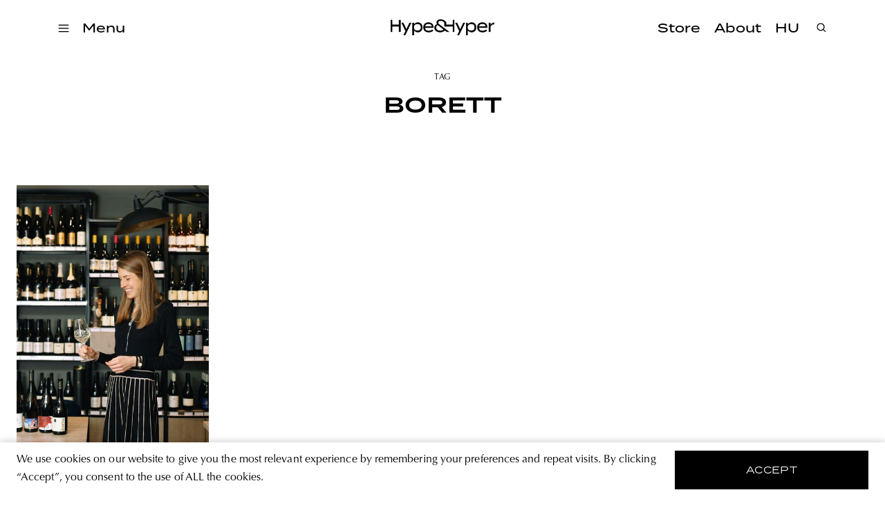

--- FILE ---
content_type: text/html; charset=utf-8
request_url: https://hypeandhyper.com/tag/borett/
body_size: 4872
content:
<!DOCTYPE html>
<html lang=hu>
<head>
  <title>Hype&Hyper</title>
  <meta charset="utf-8" />
  <meta http-equiv="X-UA-Compatible" content="IE=edge" />
  <meta name="HandheldFriendly" content="True" />
  <meta name="viewport" content="width=device-width, initial-scale=1.0" />

  <link rel="stylesheet" type="text/css" href="/assets/built/screen.css?v=83e36d270b" />
  <script src="https://cdn.jsdelivr.net/npm/algoliasearch@4.5.1/dist/algoliasearch-lite.umd.js"
    integrity="sha256-EXPXz4W6pQgfYY3yTpnDa3OH8/EPn16ciVsPQ/ypsjk=" crossorigin="anonymous"></script>
  <script src="https://cdn.jsdelivr.net/npm/instantsearch.js@4.8.3/dist/instantsearch.production.min.js"
    integrity="sha256-LAGhRRdtVoD6RLo2qDQsU2mp+XVSciKRC8XPOBWmofM=" crossorigin="anonymous"></script>
  <script src="/assets/built/script.js?v=83e36d270b"></script>
  <link rel="icon" href="https://hypeandhyper.com/content/images/2022/10/favicon.ico" type="image/x-icon">
    <link rel="canonical" href="https://hypeandhyper.com/tag/borett/">
    <meta name="referrer" content="no-referrer-when-downgrade">
    
    <meta property="og:site_name" content="Hype&amp;Hyper">
    <meta property="og:type" content="website">
    <meta property="og:title" content="borett - Hype&amp;Hyper">
    <meta property="og:description" content="Central and Eastern European magazine on strategy, trends in design, technology and urban life.">
    <meta property="og:url" content="https://hypeandhyper.com/tag/borett/">
    <meta property="article:publisher" content="https://www.facebook.com/hypeandhyper">
    <meta name="twitter:card" content="summary">
    <meta name="twitter:title" content="borett - Hype&amp;Hyper">
    <meta name="twitter:description" content="Central and Eastern European magazine on strategy, trends in design, technology and urban life.">
    <meta name="twitter:url" content="https://hypeandhyper.com/tag/borett/">
    
    <script type="application/ld+json">
{
    "@context": "https://schema.org",
    "@type": "Series",
    "publisher": {
        "@type": "Organization",
        "name": "Hype&amp;Hyper",
        "url": "https://hypeandhyper.com/",
        "logo": {
            "@type": "ImageObject",
            "url": "https://hypeandhyper.com/content/images/2022/10/favicon.ico",
            "width": 60,
            "height": 60
        }
    },
    "url": "https://hypeandhyper.com/tag/borett/",
    "name": "borett",
    "mainEntityOfPage": "https://hypeandhyper.com/tag/borett/"
}
    </script>

    <meta name="generator" content="Ghost 5.66">
    <link rel="alternate" type="application/rss+xml" title="Hype&amp;Hyper" href="https://hypeandhyper.com/rss/">
    <script defer src="https://cdn.jsdelivr.net/ghost/portal@~2.36/umd/portal.min.js" data-i18n="false" data-ghost="https://hypeandhyper.com/" data-key="db7bba5bd8bd8a0c4b7c0b066e" data-api="https://hypeandhyper.com/ghost/api/content/" crossorigin="anonymous"></script><style id="gh-members-styles">.gh-post-upgrade-cta-content,
.gh-post-upgrade-cta {
    display: flex;
    flex-direction: column;
    align-items: center;
    font-family: -apple-system, BlinkMacSystemFont, 'Segoe UI', Roboto, Oxygen, Ubuntu, Cantarell, 'Open Sans', 'Helvetica Neue', sans-serif;
    text-align: center;
    width: 100%;
    color: #ffffff;
    font-size: 16px;
}

.gh-post-upgrade-cta-content {
    border-radius: 8px;
    padding: 40px 4vw;
}

.gh-post-upgrade-cta h2 {
    color: #ffffff;
    font-size: 28px;
    letter-spacing: -0.2px;
    margin: 0;
    padding: 0;
}

.gh-post-upgrade-cta p {
    margin: 20px 0 0;
    padding: 0;
}

.gh-post-upgrade-cta small {
    font-size: 16px;
    letter-spacing: -0.2px;
}

.gh-post-upgrade-cta a {
    color: #ffffff;
    cursor: pointer;
    font-weight: 500;
    box-shadow: none;
    text-decoration: underline;
}

.gh-post-upgrade-cta a:hover {
    color: #ffffff;
    opacity: 0.8;
    box-shadow: none;
    text-decoration: underline;
}

.gh-post-upgrade-cta a.gh-btn {
    display: block;
    background: #ffffff;
    text-decoration: none;
    margin: 28px 0 0;
    padding: 8px 18px;
    border-radius: 4px;
    font-size: 16px;
    font-weight: 600;
}

.gh-post-upgrade-cta a.gh-btn:hover {
    opacity: 0.92;
}</style>
    <script defer src="https://cdn.jsdelivr.net/ghost/sodo-search@~1.1/umd/sodo-search.min.js" data-key="db7bba5bd8bd8a0c4b7c0b066e" data-styles="https://cdn.jsdelivr.net/ghost/sodo-search@~1.1/umd/main.css" data-sodo-search="https://hypeandhyper.com/" crossorigin="anonymous"></script>
    
    <link href="https://hypeandhyper.com/webmentions/receive/" rel="webmention">
    <script defer src="/public/cards.min.js?v=83e36d270b"></script>
    <link rel="stylesheet" type="text/css" href="/public/cards.min.css?v=83e36d270b">
    <script defer src="/public/member-attribution.min.js?v=83e36d270b"></script>
    <!-- Google Tag Manager -->
<script>(function(w,d,s,l,i){w[l]=w[l]||[];w[l].push({'gtm.start':
new Date().getTime(),event:'gtm.js'});var f=d.getElementsByTagName(s)[0],
j=d.createElement(s),dl=l!='dataLayer'?'&l='+l:'';j.async=true;j.src=
'https://www.googletagmanager.com/gtm.js?id='+i+dl;f.parentNode.insertBefore(j,f);
})(window,document,'script','dataLayer','GTM-MFLTHT3');</script>
<!-- End Google Tag Manager -->

<!-- Elf Sight Carousel -->
<script src="https://apps.elfsight.com/p/platform.js" defer></script>
<!-- End Elf Sight Carousel -->
<style>:root {--ghost-accent-color: #000000;}</style>
</head>
<body class="tag-template tag-borett">
  <div class="viewport">
    <header class="site-header">
  <div class="site-header-content-container">
    <div class="left-side-container">
      <div class="hamburger">
        <img loading="lazy" src=/assets/images/hamburger.svg?v=83e36d270b onclick="openMenu()" />
      </div>
      <div class="categories" onclick="openMenu()">
        <h3 data-i18n>Menü</h3>
      </div>
      <ul class="main-categories">
        <li>
          <a onclick="moveToPath('strategy')">
            <h3>Strategy</h3>
          </a>
        </li>
        <li>
          <a onclick="moveToPath('business')">
            <h3>Business</h3>
          </a>
        </li>
        <li>
          <a onclick="moveToPath('design')">
            <h3>Design</h3>
          </a>
        </li>
        <li>
          <a onclick="moveToPath('lifestyle')">
            <h3>Lifestyle</h3>
          </a>
        </li>
      </ul>
    </div>
    <a onclick="moveToPath()" class="logo">
      <img loading="lazy" src=/assets/images/main-logo.png?v=83e36d270b />
    </a>
    <div class="right-side-container">
      <ul class="other-links">
        <li>
          <a href="https://store.hypeandhyper.com/" target="_blank">
            <h3>Store</h3>
          </a>
        </li>
        <li>
          <a onclick="moveToPath('about')">
            <h3 data-i18n>Rólunk</h3>
          </a>
        </li>
        <li>
          <a onclick="changeLang()">
            <h3 data-i18n>EN</h3>
          </a>
        </li>
      </ul>
    </div>
    <div class="search">
      <div class="overlay"></div>
      <div class="search-header">
        <img loading="lazy" src=/assets/images/search.svg?v=83e36d270b onclick="openSearch()" />
        <div id="searchbox"></div>
        <img loading="lazy" src=/assets/images/close.svg?v=83e36d270b class="close" onclick="closeSearch()" />
      </div>
      <div id="search-hits" class="post-container"></div>
      <div id="search-stats"></div>
    </div>
  </div>
  <div class="side-menu">
    <div class="side-menu-header">
      <img loading="lazy" src=/assets/images/close.svg?v=83e36d270b class="close" onclick="closeMenu()" />
      <span class="font-medium-spaced">Menü</span>
    </div>
    <div class="menu-links">
      <div class="categories">
        <div class="title">
          <span class="font-medium-spaced" data-i18n>Témák</span>
        </div>
        <ul>
          <li>
            <a onclick="moveToPath('strategy')">
              <h3>Strategy</h3>
            </a>
          </li>
          <li>
            <a onclick="moveToPath('business')">
              <h3>Business</h3>
            </a>
          </li>
          <li>
            <a onclick="moveToPath('design')">
              <h3>Design</h3>
            </a>
          </li>
          <li>
            <a onclick="moveToPath('lifestyle')">
              <h3>Lifestyle</h3>
            </a>
          </li>
        </ul>
      </div>
      <div class="other">
        <ul>
          <li>
            <a href="https://store.hypeandhyper.com/" target="_blank" class="font-large">Store</a>
          </li>
          <li>
            <a onclick="moveToPath('about')" class="font-large" data-i18n>Rólunk</a>
          </li>
        </ul>
      </div>
    </div>
    <div class="vertical-menu-links">
      <ul>
        <li>
          <a href="/tag/east/" class="font-medium-spaced">east</a>
        </li>
        <li>
          <a href="/tag/architecture/" class="font-medium-spaced">architecture</a>
        </li>
        <li>
          <a href="/tag/news/" class="font-medium-spaced">news</a>
        </li>
        <li>
          <a href="/tag/tech/" class="font-medium-spaced">tech</a>
        </li>
        <li>
          <a href="/tag/art/" class="font-medium-spaced">art</a>
        </li>
        <li>
          <a href="/tag/community/" class="font-medium-spaced">community</a>
        </li>
        <li>
          <a href="/tag/poland/" class="font-medium-spaced">poland</a>
        </li>
        <li>
          <a href="/tag/budapest/" class="font-medium-spaced">budapest</a>
        </li>
        <li>
          <a href="/tag/branding/" class="font-medium-spaced">branding</a>
        </li>
      </ul>
    </div>
    <div class="social">
      <div class="language-selector">
        <a onclick="changeLang()">
          <span class="font-medium-spaced" data-i18n>EN</span>
        </a>
      </div>
      <div class="social-icon-container">
  <a href="https://www.facebook.com/hypeandhyper" target="_blank"><img loading="lazy" src=/assets/images/logo-facebook.svg?v=83e36d270b /></a>
  <a href="https://www.instagram.com/hypeandhyper" target="_blank"><img loading="lazy" src=/assets/images/logo-instagram.svg?v=83e36d270b /></a>
  <a href="https://twitter.com/hypeandhyper" target="_blank"><img loading="lazy" src=/assets/images/logo-twitter.svg?v=83e36d270b /></a>
  <a href="https://hu.pinterest.com/hypeandhyper" target="_blank"><img loading="lazy" src=/assets/images/logo-pinterest.svg?v=83e36d270b /></a>
  <a href="https://www.youtube.com/user/hypeandhyper" target="_blank"><img loading="lazy" src=/assets/images/logo-youtube.svg?v=83e36d270b /></a>
</div>
    </div>
  </div>
</header>
    <div class="site-content">
        <section class="outer">
  <div class="inner posts tag">
    <header class="tag">
      <div class="tag-content">
        <div class="title font-tag">
          Tag
        </div>
        <h1>borett</h1>
      </div>
    </header>

    <div class="post-feed">
      <div class="post-container author">
        <div class="article-preview post tag-lifestyle tag-borett tag-bor-2 tag-sommelier tag-crab-babette tag-magyarorszag tag-boraszat tag-behind-the-scenes tag-kulisszak-mogott tag-gasztronomia story ">
      <a class="article-preview-link " href="/egysegben-az-ero-crab-babette-sommelier/">
        <img loading="lazy" class="article-preview-image" srcset="/content/images/size/w300/2022/11/1-16-1.jpg 300w,
                    /content/images/size/w600/2022/11/1-16-1.jpg 600w,
                    /content/images/size/w1000/2022/11/1-16-1.jpg 1000w,
                    /content/images/size/w2000/2022/11/1-16-1.jpg 2000w" sizes="(max-width: 1000px) 400px, 800px" src="/content/images/size/w600/2022/11/1-16-1.jpg" alt="Egységben az erő – Behind the scenes: Crab Babette sommelier" loading="lazy" />
      </a>

  <div class="article-preview-container ">
    <a class="article-preview-link" href="/egysegben-az-ero-crab-babette-sommelier/">
      <header class="article-preview-header">
            <div href="/tag/lifestyle/" class="font-tag">lifestyle</div>
        <h3>Egységben az erő – Behind the scenes: Crab Babette sommelier</h3>
      </header>
    </a>
      <div class="excerpt">
        <span class="font-body-text">Még csak 28 éves, de törékeny(nek tűnő) fizikuma mögött hatalmas szív, elképesztő kitartás és nagy alázat lakozik. Azt mondja, a borok mesélnek helyette, de ha mégis belekezd történeteibe, rájövünk, hogy négy élet is kevés lenne arra, amit ő már megélt. Ismerd meg Crab Babette, a BoReTT alapítójának történetét!

Azt</span>
      </div>
  </div>

</div>
        <div class="article-preview post tag-lifestyle tag-borett tag-wine tag-sommelier tag-babette-crab tag-hungary tag-winery tag-behind-the-scenes tag-gastronomy tag-hash-en story ">
      <a class="article-preview-link " href="/strength-in-unity/">
        <img loading="lazy" class="article-preview-image" srcset="/content/images/size/w300/2022/11/crab.jpeg 300w,
                    /content/images/size/w600/2022/11/crab.jpeg 600w,
                    /content/images/size/w1000/2022/11/crab.jpeg 1000w,
                    /content/images/size/w2000/2022/11/crab.jpeg 2000w" sizes="(max-width: 1000px) 400px, 800px" src="/content/images/size/w600/2022/11/crab.jpeg" alt="Strength in unity—Behind the scenes: Babette Crab, sommelier" loading="lazy" />
      </a>

  <div class="article-preview-container ">
    <a class="article-preview-link" href="/strength-in-unity/">
      <header class="article-preview-header">
            <div href="/tag/lifestyle/" class="font-tag">lifestyle</div>
        <h3>Strength in unity—Behind the scenes: Babette Crab, sommelier</h3>
      </header>
    </a>
      <div class="excerpt">
        <span class="font-body-text">She is only 28 years old, but behind her frail(-looking) physique lies a huge heart, amazing stamina, and great humility. She says the wines tell the story, but when she does start to tell her stories, we realize that four lifetimes would be too short for what she has</span>
      </div>
  </div>

</div>
      </div>
    </div>
  </div>
  </section>
    </div>

    <div class="cookie-container" id="cookie">
  <div data-i18n class="text-container font-body-text">A weboldal sütiket (cookie-kat) használ, hogy biztonságos böngészés mellett a legjobb felhasználói élményt nyújtsa.</div>
  <button id="accept-cookie" data-i18n onclick="acceptCookie()">elfogadom</div>
</div>
    <footer class="site-footer outer">
  <div class="inner">
    <div class="title">
      <img loading="lazy" src=/assets/images/main-logo.png?v=83e36d270b>
    </div>
    <div class="menu">
      <a onclick="moveToPath('about')" class="font-medium-spaced"><span data-i18n>Rólunk</span></a>
      <a href="https://store.hypeandhyper.com/" target="_blank" class="font-medium-spaced"><span>store</span></a>
      <a onclick="moveToPath('privacy-policy')" class="font-medium-spaced">
        <span data-i18n>adatvédelmi nyilatkozat</span>
      </a>
    </div>
    <div class="social">
      <div class="font-medium-spaced"><span data-i18n>kövess minket</span></div>
      <div class="social-icon-container">
  <a href="https://www.facebook.com/hypeandhyper" target="_blank"><img loading="lazy" src=/assets/images/logo-facebook.svg?v=83e36d270b /></a>
  <a href="https://www.instagram.com/hypeandhyper" target="_blank"><img loading="lazy" src=/assets/images/logo-instagram.svg?v=83e36d270b /></a>
  <a href="https://twitter.com/hypeandhyper" target="_blank"><img loading="lazy" src=/assets/images/logo-twitter.svg?v=83e36d270b /></a>
  <a href="https://hu.pinterest.com/hypeandhyper" target="_blank"><img loading="lazy" src=/assets/images/logo-pinterest.svg?v=83e36d270b /></a>
  <a href="https://www.youtube.com/user/hypeandhyper" target="_blank"><img loading="lazy" src=/assets/images/logo-youtube.svg?v=83e36d270b /></a>
</div>
    </div>
    <div id="mc_embed_signup" class="subscribe">
      <div class="sign-up">
        <div class="font-medium-spaced"><span data-i18n>iratkozz fel a hírlevelünkre</span></div>
      </div>
      <div class="email">
        <form action="https://hypeandhyper.us4.list-manage.com/subscribe/post?u=650adc7bb1c6988c571b0c6ac&amp;id=e38e88d740"
          method="post" id="mc-embedded-subscribe-form" name="mc-embedded-subscribe-form" class="validate" target="_blank"
          novalidate>
          <div id="mc_embed_signup_scroll">
            <div class="mc-field-group">
              <label for="mce-EMAIL">
                <input type="email" value="" name="EMAIL" class="required email" id="mce-EMAIL" required />
                <div class="font-medium-spaced"><span data-i18n>email cím</span></div>
              </label>
            </div>
            <div id="mce-responses" class="clear foot">
              <div class="response" id="mce-error-response" style="display:none"></div>
              <div class="response" id="mce-success-response" style="display:none"></div>
            </div>
            <!-- real people should not fill this in and expect good things - do not remove this or risk form bot signups-->
            <div style="position: absolute; left: -5000px;" aria-hidden="true"><input type="text"
                name="b_650adc7bb1c6988c571b0c6ac_e38e88d740" tabindex="-1" value=""></div>
            <div class="subscribe-button">
              <input type="submit" value="" name="subscribe" id="mc-embedded-subscribe" class="button" />
              <img loading="lazy" id="submit-form-arrow" src=/assets/images/arrow.svg?v=83e36d270b />
            </div>
          </div>
        </form>
        </div>
        <div class="agree">
          <span data-i18n>A feliratkozással elfogadja az Általános Szerződési Feltételeket és kijelenti, hogy elolvasta
            az
            Adatvédelmi nyilatkozatot.</span>
        </div>
        </div>
  </div>
  </div>
</footer>  </div>

  <!-- Open links on new tabs -->
<script>
var links = document.querySelectorAll('.article-content a');
links.forEach((link) => {
    var a = new RegExp('/' + window.location.host + '/');
    if(!a.test(link.href)) {
      	link.addEventListener('click', (event) => {
            event.preventDefault();
            event.stopPropagation();
            window.open(link.href, '_blank');
        });
    }
});
</script>
<!-- End Open links on new tabs -->
</body>
</html>


--- FILE ---
content_type: text/css; charset=UTF-8
request_url: https://hypeandhyper.com/assets/built/screen.css?v=83e36d270b
body_size: 10181
content:
/* Table of Contents
/* ------------------------------------------------------------

This is a development CSS file which is built to a minified
production stylesheet in assets/built/screen.css

*/
/* 1. Global - Set up the things
/* ---------------------------------------------------------- */
/* Import CSS reset and base styles */
/* Reset
/* ---------------------------------------------------------- */
a,
abbr,
acronym,
address,
applet,
article,
aside,
audio,
big,
blockquote,
body,
canvas,
caption,
cite,
code,
dd,
del,
details,
dfn,
div,
dl,
dt,
em,
embed,
fieldset,
figcaption,
figure,
footer,
form,
h1,
h2,
h3,
h4,
h5,
h6,
header,
hgroup,
html,
iframe,
img,
ins,
kbd,
label,
legend,
li,
mark,
menu,
nav,
object,
ol,
output,
p,
pre,
q,
ruby,
s,
samp,
section,
small,
span,
strike,
strong,
sub,
summary,
sup,
table,
tbody,
td,
tfoot,
th,
thead,
time,
tr,
tt,
ul,
var,
video {
  margin: 0;
  padding: 0;
  border: 0;
  font: inherit;
  font-size: 100%;
  vertical-align: baseline;
}

body {
  line-height: 1;
}

ol,
ul {
  list-style: none;
}

blockquote,
q {
  quotes: none;
}

blockquote:after,
blockquote:before,
q:after,
q:before {
  content: "";
  content: none;
}

table {
  border-spacing: 0;
  border-collapse: collapse;
}

img {
  display: block;
  max-width: 100%;
  height: auto;
}

html {
  box-sizing: border-box;
  font-family: sans-serif;
  -ms-text-size-adjust: 100%;
  -webkit-text-size-adjust: 100%;
}

*,
*:after,
*:before {
  box-sizing: inherit;
  scroll-behavior: smooth;
}

a {
  background-color: transparent;
  text-decoration: none;
  color: var(--color-black);
}

a:active,
a:hover {
  outline: 0;
}

b,
strong {
  font-weight: bold;
}

dfn,
em,
i {
  font-style: italic;
}

small {
  font-size: 80%;
}

sub,
sup {
  position: relative;
  font-size: 75%;
  line-height: 0;
  vertical-align: baseline;
}

sup {
  top: -0.5em;
}

sub {
  bottom: -0.25em;
}

img {
  border: 0;
}

svg:not(:root) {
  overflow: hidden;
}

mark {
  background-color: #fdffb6;
}

code,
kbd,
pre,
samp {
  font-family: monospace, monospace;
  font-size: 1em;
}

kbd {
  padding: 3px 5px;
  font-family: var(--font-mono);
  font-size: 1.5rem;
  background: #f6f8fa;
  border: 1px solid rgba(124, 139, 154, 0.25);
  border-radius: 6px;
  box-shadow: inset 0 -1px 0 rgba(124, 139, 154, 0.25);
}

@media (max-width: 600px) {
  kbd {
    font-size: 1.3rem;
  }
}
button,
input,
optgroup,
select,
textarea {
  margin: 0;
  /* 3 */
  color: inherit;
  /* 1 */
  font: inherit;
  /* 2 */
}

button {
  overflow: visible;
  border: none;
}

button,
select {
  text-transform: none;
}

button,
html input[type=button],
input[type=reset],
input[type=submit] {
  cursor: pointer;
  /* 3 */
  -webkit-appearance: button;
  /* 2 */
}

button[disabled],
html input[disabled] {
  cursor: default;
}

button::-moz-focus-inner,
input::-moz-focus-inner {
  padding: 0;
  border: 0;
}

input {
  line-height: normal;
}

input:focus {
  outline: none;
}

input[type=checkbox],
input[type=radio] {
  box-sizing: border-box;
  /* 1 */
  padding: 0;
  /* 2 */
}

input[type=number]::-webkit-inner-spin-button,
input[type=number]::-webkit-outer-spin-button {
  height: auto;
}

input[type=search] {
  box-sizing: content-box;
  /* 2 */
  -webkit-appearance: textfield;
  /* 1 */
}

input[type=search]::-webkit-search-cancel-button,
input[type=search]::-webkit-search-decoration {
  -webkit-appearance: none;
}

legend {
  padding: 0;
  /* 2 */
  border: 0;
  /* 1 */
}

textarea {
  overflow: auto;
}

table {
  border-spacing: 0;
  border-collapse: collapse;
}

td,
th {
  padding: 0;
}

button {
  width: 100%;
  height: 56px;
  max-width: 280px;
  display: flex;
  justify-content: center;
  align-items: center;
  padding: 20px;
  background-color: var(--color-black);
  color: var(--color-white);
  font-family: "Termina";
  font-size: 14px;
  line-height: 16px;
  text-transform: uppercase;
  letter-spacing: 0.03em;
  text-align: center;
  font-weight: 400;
}
button:hover {
  background-color: var(--color-midgrey);
}
button:focus {
  border: 2px solid var(--color-midgrey);
}
button:disabled {
  background-color: var(--color-lightgrey);
  color: var(--color-grey);
}

/* ==========================================================================
   Base styles: opinionated defaults
   ========================================================================== */
/* Termina */
@font-face {
  font-family: "Termina";
  src: url("../fonts/Termina-ExtraLight.otf") format("opentype");
  font-weight: 100;
}
@font-face {
  font-family: "Termina";
  src: url("../fonts/Termina-Light.otf") format("opentype");
  font-weight: 200;
}
@font-face {
  font-family: "Termina";
  src: url("../fonts/Termina-Thin.otf") format("opentype");
  font-weight: 300;
}
@font-face {
  font-family: "Termina";
  src: url("../fonts/Termina-Regular.otf") format("opentype");
  font-weight: 400;
}
@font-face {
  font-family: "Termina";
  src: url("../fonts/Termina-Medium.otf") format("opentype");
  font-weight: 500;
}
@font-face {
  font-family: "Termina";
  src: url("../fonts/Termina-Demi.otf") format("opentype");
  font-weight: 600;
}
@font-face {
  font-family: "Termina";
  src: url("../fonts/Termina-Bold.otf") format("opentype");
  font-weight: 700;
}
@font-face {
  font-family: "Termina";
  src: url("../fonts/Termina-Black.otf") format("opentype");
  font-weight: 800;
}
@font-face {
  font-family: "Termina";
  src: url("../fonts/Termina-Heavy.otf") format("opentype");
  font-weight: 900;
}
/* Optima */
@font-face {
  font-family: "Optima";
  src: url("../fonts/OptimaHU-Italic.otf") format("opentype");
  font-style: italic;
}
@font-face {
  font-family: "Optima";
  src: url("../fonts/OptimaHU-Roman.otf") format("opentype");
  font-weight: 400;
}
@font-face {
  font-family: "Optima";
  src: url("../fonts/OptimaHU-Medium.otf") format("opentype");
  font-weight: 500;
}
@font-face {
  font-family: "Optima";
  src: url("../fonts/OptimaHU-Bold.otf") format("opentype");
  font-weight: 700;
}
@font-face {
  font-family: "Optima";
  src: url("../fonts/OptimaHU-Black.otf") format("opentype");
  font-weight: 800;
}
h1 {
  font-family: "Termina";
  font-style: normal;
  font-weight: 600;
  font-size: 32px;
  line-height: 40px;
}

h2 {
  font-family: "Termina";
  font-style: normal;
  font-weight: 500;
  font-size: 24px;
  line-height: 32px;
}

h3 {
  font-family: "Termina";
  font-style: normal;
  font-weight: 500;
  font-size: 18px;
  line-height: 26px;
}

.font-large {
  font-family: "Termina";
  font-style: normal;
  font-weight: 500;
  font-size: 14px;
  line-height: 20px;
  letter-spacing: 0.03em;
}

.font-large-demi {
  font-family: "Termina";
  font-style: normal;
  font-weight: 600;
  font-size: 14px;
  line-height: 20px;
}

.font-medium-spaced {
  font-family: "Termina";
  font-style: normal;
  font-weight: 500;
  font-size: 12px;
  line-height: 16px;
  letter-spacing: 0.1em;
}

.font-medium {
  font-family: "Termina";
  font-style: normal;
  font-weight: 500;
  font-size: 12px;
  line-height: 16px;
  letter-spacing: 0.03em;
}

.font-small {
  font-family: "Termina";
  font-style: normal;
  font-weight: 500;
  font-size: 10px;
  line-height: 16px;
  letter-spacing: 0.03em;
}

.font-lead {
  font-family: "Optima";
  font-style: normal;
  font-weight: 400;
  font-size: 16px;
  line-height: 26px;
  letter-spacing: 0.005em;
}

.font-separator {
  font-family: "Optima";
  font-style: normal;
  font-weight: 400;
  font-size: 14px;
  line-height: 20px;
  letter-spacing: 0.03em;
}

.font-tag {
  font-family: "Optima";
  font-style: normal;
  font-weight: 400;
  font-size: 12px;
  line-height: 16px;
  letter-spacing: 0.03em;
  text-transform: uppercase;
  text-decoration: none;
}

.font-body-text {
  font-family: "Optima";
  font-style: normal;
  font-weight: 400;
  font-size: 16px;
  line-height: 26px;
  letter-spacing: 0.005em;
}

.font-body-text-bold {
  font-family: "Optima";
  font-style: normal;
  font-weight: 700;
  font-size: 16px;
  line-height: 26px;
  letter-spacing: 0.005em;
}

.inner.posts {
  max-width: 1280px;
  margin: 0 auto;
}
@media screen and (min-width: 900px) {
  .inner.posts {
    padding-top: 80px;
  }
}
@media screen and (min-width: 1280px) {
  .inner.posts {
    padding-left: 20px;
    padding-right: 20px;
  }
}
@media (min-width: 1320px) {
  .inner.posts {
    padding-left: initial;
    padding-right: initial;
  }
}
.inner.posts.author, .inner.posts.tag {
  padding: 0 24px;
}
.inner.posts.privacy-policy {
  padding: 0 24px;
  overflow-x: hidden;
}
@media screen and (min-width: 900px) {
  .inner.posts.privacy-policy {
    width: 620px;
  }
  .inner.posts.privacy-policy ol,
.inner.posts.privacy-policy p,
.inner.posts.privacy-policy ul {
    margin: 0 auto 40px;
  }
}
.inner.posts.privacy-policy h2 {
  margin-bottom: 56px;
}
@media screen and (min-width: 900px) {
  .inner.posts.privacy-policy h2 {
    margin: 0 auto 56px;
  }
}
.inner.posts.privacy-policy table {
  display: block;
  overflow-x: auto;
  width: 100%;
  padding-bottom: 20px;
  margin-bottom: 40px;
}

.post-container {
  display: grid;
  grid-template-columns: 100%;
  grid-gap: 24px 40px;
}
@media screen and (min-width: 900px) {
  .post-container {
    grid-template-columns: repeat(2, calc(50% - 20px));
    grid-template-rows: 20px;
    grid-auto-rows: 151px;
  }
}
.post-container.most-recent .divider {
  grid-area: 2/1/3/2;
}
@media screen and (min-width: 900px) {
  .post-container.most-recent .divider {
    grid-area: 1/2/2/2;
  }
}
@media screen and (min-width: 900px) {
  .post-container.most-recent .highlighted-article-container {
    grid-area: 1/1/6/2;
  }
}
@media screen and (min-width: 900px) {
  .post-container.author, .post-container.stories, .post-container.strategy, .post-container.tag, .post-container.tourism {
    grid-template-columns: repeat(4, calc(25% - 40px));
    grid-template-rows: 20px;
    grid-auto-rows: 628px;
  }
}
@media screen and (min-width: 900px) {
  .post-container.author .divider, .post-container.stories .divider, .post-container.strategy .divider, .post-container.tag .divider, .post-container.tourism .divider {
    grid-area: 1/1/1/5;
  }
}
@media screen and (min-width: 900px) {
  .post-container.author .highlighted-article-container, .post-container.stories .highlighted-article-container, .post-container.strategy .highlighted-article-container, .post-container.tag .highlighted-article-container, .post-container.tourism .highlighted-article-container {
    grid-area: 2/3/2/5;
    height: 628px;
  }
}
@media screen and (min-width: 900px) {
  .post-container.author .post-container.staff-picks, .post-container.stories .post-container.staff-picks, .post-container.strategy .post-container.staff-picks, .post-container.tag .post-container.staff-picks, .post-container.tourism .post-container.staff-picks {
    display: grid;
    grid-template-columns: 100%;
    grid-auto-rows: 104px;
  }
}
@media screen and (min-width: 900px) {
  .post-container.author .post-container.staff-picks .divider, .post-container.stories .post-container.staff-picks .divider, .post-container.strategy .post-container.staff-picks .divider, .post-container.tag .post-container.staff-picks .divider, .post-container.tourism .post-container.staff-picks .divider {
    grid-area: 1/1/1/2;
  }
}
@media screen and (min-width: 900px) {
  .post-container.strategy {
    height: 1976px;
  }
}
@media screen and (min-width: 900px) {
  .post-container.strategy .highlighted-article-container {
    grid-area: 2/1/5/3;
    position: sticky;
    top: 80px;
  }
}
@media screen and (min-width: 900px) {
  .post-container.strategy .divider {
    top: 120px;
    z-index: 100;
    background-color: var(--color-white);
  }
}
@media screen and (min-width: 900px) {
  .post-container.business {
    grid-template-columns: repeat(4, calc(25% - 40px));
  }
}
@media screen and (min-width: 900px) {
  .post-container.business .divider {
    grid-area: 1/1/1/5;
  }
}
@media screen and (min-width: 900px) {
  .post-container.business :nth-child(2) {
    grid-area: 2/1/6/2;
  }
  .post-container.business :nth-child(3) {
    grid-area: 2/2/6/3;
  }
  .post-container.business :nth-child(4) {
    grid-area: 2/3/3/5;
  }
  .post-container.business :nth-child(5) {
    grid-area: 3/3/4/5;
  }
  .post-container.business :nth-child(6) {
    grid-area: 4/3/5/5;
  }
  .post-container.business :nth-child(7) {
    grid-area: 5/3/6/5;
  }
}
@media screen and (min-width: 900px) {
  .post-container.design, .post-container.video {
    grid-template-columns: 1fr;
    grid-template-rows: 20px 568px 80px;
  }
}
@media screen and (min-width: 900px) {
  .post-container.design .staff-picks, .post-container.video .staff-picks {
    grid-template-columns: repeat(4, calc(25% - 40px));
    grid-template-rows: auto;
  }
}
@media screen and (min-width: 900px) {
  .post-container.design .staff-picks .small-article-preview, .post-container.video .staff-picks .small-article-preview {
    border: none;
  }
}
.post-container.design {
  grid-template-rows: 20px 568px 628px;
}
@media screen and (min-width: 900px) {
  .post-container.video {
    grid-template-columns: 1fr;
    grid-template-rows: 20px 568px 610px;
  }
}
@media screen and (min-width: 900px) {
  .post-container.tourism .highlighted-article-container {
    grid-area: 2/1/3/3;
  }
}
.post-container.author, .post-container.tag {
  grid-template-rows: 628px;
}
@media screen and (min-width: 900px) {
  .post-container.author, .post-container.tag {
    grid-template-columns: repeat(4, calc(25% - 30px));
  }
}

#about,
#site-main {
  margin-top: 110px;
}
@media screen and (min-width: 900px) {
  #about,
#site-main {
    margin-top: 120px;
  }
}
#about section,
#site-main section {
  padding: 24px;
}
@media screen and (min-width: 1280px) {
  #about section,
#site-main section {
    padding: 0 0 64px;
  }
}

#ghost-portal-root {
  display: none;
}

.kg-card.kg-embed-card:has(iframe[src*=youtube]),
.kg-card.kg-embed-card:has(iframe[src*=vimeo]) {
  position: relative;
  padding-bottom: 56.25%;
}
.kg-card.kg-embed-card:has(iframe[src*=youtube]) iframe,
.kg-card.kg-embed-card:has(iframe[src*=vimeo]) iframe {
  position: absolute;
  top: 0;
  left: 0;
  width: 100%;
  height: 100%;
}

.article-content-text {
  padding-bottom: 2rem;
}

.kg-bookmark-title {
  font-size: 1rem !important;
}

.kg-bookmark-description,
.kg-bookmark-metadata {
  font-size: 0.9rem !important;
}

.kg-width-wide {
  width: 100%;
}

.instagram-media,
.twitter-tweet {
  margin: 1rem auto !important;
}

.webshop-container {
  background-color: #f8f8f8;
  border: 1px solid #ccc;
  padding: 24px;
}
@media screen and (min-width: 900px) {
  .webshop-container {
    margin: 0 24px 64px 0;
    width: 100%;
    max-width: 1280px;
    height: 530px;
    border-radius: 265px;
    display: flex;
    justify-content: center;
    align-items: center;
    padding: 0 80px;
  }
}
@media screen and (min-width: 900px) {
  .webshop-container .title-container {
    width: 33.33%;
  }
}
.webshop-container .title-container .font-tag {
  color: var(--color-midgrey);
  margin-bottom: 12px;
}
.webshop-container .title-container h1 {
  text-transform: uppercase;
  margin-bottom: 24px;
}
.webshop-container .img-container {
  width: 100%;
}
.webshop-container .img-container img {
  height: 100%;
  width: 100%;
}
@media screen and (min-width: 900px) {
  .webshop-container .img-container {
    width: 390px;
    height: 100%;
  }
}
@media screen and (min-width: 900px) {
  .webshop-container .button-container {
    width: 33.33%;
  }
}
.webshop-container .button-container .font-body-text {
  margin: 24px 0;
}

.magazine-container {
  padding: 24px;
  text-align: center;
}
@media screen and (min-width: 900px) {
  .magazine-container {
    padding-bottom: 64px;
  }
}
@media screen and (min-width: 900px) {
  .magazine-container img {
    display: inline-block;
    text-align: center;
    height: 512px;
  }
}
.magazine-container .font-tag {
  color: var(--color-black);
  text-align: center;
  margin-top: 16px;
  margin-bottom: 24px;
}
@media screen and (min-width: 900px) {
  .magazine-container .font-tag span {
    width: 360px;
  }
}
.magazine-container h1 {
  text-transform: uppercase;
  text-align: center;
  margin-bottom: 16px;
}
.magazine-container p {
  margin-bottom: 32px;
  text-align: center;
  letter-spacing: -0.005em;
  font-family: "Optima";
  font-style: normal;
  font-weight: 400;
  font-size: 16px;
  line-height: 26px;
  letter-spacing: 0.005em;
}
@media screen and (min-width: 900px) {
  .magazine-container button {
    display: inline-block;
  }
}

.divider {
  display: flex;
  align-items: center;
  text-transform: uppercase;
}
.divider .divider-title {
  white-space: nowrap;
}
.divider .divider-line {
  margin-left: 16px;
  background-color: var(--color-black);
  height: 1px;
  width: 100%;
  display: flex;
  justify-content: center;
  align-items: center;
}
.divider .view-all {
  white-space: nowrap;
  margin-left: 16px;
  cursor: pointer;
}

.article-preview {
  border-bottom: 1px solid var(--color-lightgrey);
  padding-bottom: 24px;
  max-height: 100%;
  height: fit-content;
  overflow: hidden;
}
.article-preview.story {
  border: none;
}
.article-preview:last-child {
  border: none;
  padding-bottom: 0;
}
.article-preview .article-preview-link {
  width: 100%;
  position: relative;
  display: block;
  overflow: hidden;
}
@media screen and (min-width: 900px) {
  .article-preview .article-preview-link {
    display: -webkit-box;
    -webkit-line-clamp: 3;
    -webkit-box-orient: vertical;
    overflow: hidden;
    margin-bottom: 16px;
  }
}
.article-preview .article-preview-link .article-preview-image {
  width: 100%;
  transition: all ease 0.5s;
}
.article-preview .article-preview-link .article-preview-image:hover {
  transform: scale(1.1);
  transition: all ease 0.5s;
}
@media screen and (min-width: 900px) {
  .article-preview .article-preview-link .article-preview-image {
    height: 390px;
    object-fit: cover;
  }
}
.article-preview .article-preview-link.video {
  margin-bottom: 16px;
}
.article-preview .article-preview-link.video::after {
  content: "";
  position: absolute;
  top: 0;
  left: 0;
  width: 100%;
  height: 100%;
  background: var(--color-black-linear);
}
.article-preview .article-preview-container .article-preview-link .article-preview-header .font-tag {
  color: var(--color-grey);
  margin-bottom: 8px;
  margin-top: 8px;
}
.article-preview .article-preview-container .article-preview-link .article-preview-header .font-tag:hover {
  font-weight: bold;
}
.article-preview .article-preview-container .article-preview-link .article-preview-header h3 {
  display: -webkit-box;
  -webkit-line-clamp: 3;
  -webkit-box-orient: vertical;
  overflow: hidden;
}
.article-preview .article-preview-container .article-preview-link .article-preview-header h3:hover {
  color: var(--color-midgrey);
}
.article-preview .article-preview-container .excerpt {
  margin-top: 8px;
}
@media screen and (min-width: 900px) {
  .article-preview .article-preview-container .excerpt {
    display: -webkit-box;
    -webkit-line-clamp: 4;
    -webkit-box-orient: vertical;
    overflow: hidden;
  }
}
@media screen and (min-width: 900px) {
  .article-preview .article-preview-container.video .excerpt {
    -webkit-line-clamp: 3;
  }
}
@media screen and (min-width: 900px) {
  .article-preview.small {
    display: flex;
  }
  .article-preview.small .article-preview-link {
    width: 180px;
    height: 128px;
  }
  .article-preview.small .article-preview-link .article-preview-image {
    object-fit: cover;
    width: 100%;
    height: 100%;
    transition: all ease 0.5s;
  }
  .article-preview.small .article-preview-link .article-preview-image:hover {
    transform: scale(1.1);
    transition: all ease 0.5s;
  }
  .article-preview.small .article-preview-container {
    padding-left: 40px;
    width: calc(100% - 220px);
  }
  .article-preview.small .article-preview-container .article-preview-link {
    width: 100%;
    display: flex;
    align-items: flex-end;
    padding-bottom: 16px;
  }
}
@media screen and (min-width: 900px) {
  .article-preview.ellipsis {
    height: 568px;
    display: flex;
  }
}
@media screen and (min-width: 900px) {
  .article-preview.ellipsis .article-preview-container {
    width: 290px;
    margin-right: 40px;
  }
}
.article-preview.ellipsis .article-preview-container .article-preview-link {
  width: auto;
  border-radius: 0;
}
.article-preview.ellipsis .article-preview-link {
  border-radius: 1000px;
  margin-top: 40px;
  margin-bottom: 48px;
}
@media screen and (min-width: 900px) {
  .article-preview.ellipsis .article-preview-link {
    width: calc(100% - 290px);
    margin: 0;
    overflow: hidden;
  }
}
.article-preview.ellipsis .article-preview-link .article-preview-image {
  border-radius: 500px;
}
@media screen and (min-width: 900px) {
  .article-preview.ellipsis .article-preview-link .article-preview-image {
    width: 100%;
    height: 100%;
    object-fit: cover;
  }
}

@media screen and (min-width: 1320px) {
  .inner.posts.editors {
    padding-left: 0;
    padding-right: 0;
  }
}
.inner.posts.editors .post-container {
  grid-auto-rows: auto;
}
@media screen and (min-width: 900px) {
  .inner.posts.editors .post-container {
    grid-template-columns: repeat(3, calc(33.33% - 27px));
  }
}
@media screen and (min-width: 1320px) {
  .inner.posts.editors .post-container {
    grid-template-columns: repeat(4, calc(25% - 30px));
  }
}
.inner.posts.editors .post-container.editors .divider {
  grid-area: 1/1/1/2;
}
@media screen and (min-width: 900px) {
  .inner.posts.editors .post-container.editors .divider {
    grid-area: 1/1/1/4;
  }
}
@media screen and (min-width: 1320px) {
  .inner.posts.editors .post-container.editors .divider {
    grid-area: 1/1/1/5;
  }
}
.inner.posts.editors .post-container.editors .editor-profile {
  padding-bottom: 24px;
  max-height: 100%;
  height: fit-content;
  overflow: hidden;
}
.inner.posts.editors .post-container.editors .editor-profile .editor-image-container {
  margin-bottom: 16px;
}
.inner.posts.editors .post-container.editors .editor-profile .editor-image-container .editor-image {
  height: 390px;
  object-fit: cover;
}
.inner.posts.editors .post-container.editors .editor-profile .editor-info-container h3 {
  margin-bottom: 8px;
}
.inner.posts.editors .post-container.editors .editor-profile .editor-info-container .font-tag {
  color: var(--color-grey);
  margin-bottom: 24px;
}
.inner.posts.editors .post-container.editors .editor-profile .editor-info-container .show-more {
  display: flex;
  justify-content: space-between;
  align-items: center;
  margin-bottom: 16px;
  text-transform: uppercase;
  cursor: pointer;
}
.inner.posts.editors .post-container.editors .editor-profile .editor-info-container .editor-intro {
  display: none;
}
.inner.posts.editors .post-container.editors .editor-profile .editor-info-container .editor-intro.open {
  display: block;
}

.small-article-preview {
  display: flex;
  justify-content: flex-start;
  width: 100%;
  padding-bottom: 24px;
  border-bottom: 1px solid var(--color-lightgrey);
}
.small-article-preview:last-child {
  border: none;
}
.small-article-preview .small-article-preview-link {
  width: 96px;
  height: 96px;
  overflow: hidden;
}
@media screen and (min-width: 900px) {
  .small-article-preview .small-article-preview-link {
    width: 80px;
    height: 80px;
  }
}
.small-article-preview .small-article-preview-link .small-article-preview-image {
  object-fit: cover;
  width: 100%;
  height: 100%;
  transition: all ease 0.5s;
}
.small-article-preview .small-article-preview-link .small-article-preview-image:hover {
  transform: scale(1.1);
  transition: all ease 0.5s;
}
.small-article-preview .small-article-preview-container {
  width: calc(100% - 96px);
  height: 96px;
  padding: 16px 0 16px 16px;
  display: flex;
  justify-content: flex-start;
  align-items: flex-end;
  flex-wrap: wrap;
}
@media screen and (min-width: 900px) {
  .small-article-preview .small-article-preview-container {
    width: calc(100% - 80px);
    height: 80px;
    padding: 0 0 0 16px;
  }
}
.small-article-preview .small-article-preview-container .font-tag {
  width: 100%;
}
.small-article-preview .small-article-preview-container .small-article-preview-link {
  width: 100%;
  max-height: 60px;
}
@media screen and (min-width: 900px) {
  .small-article-preview .small-article-preview-container .small-article-preview-link {
    max-height: 40px;
  }
}
@media screen and (min-width: 900px) {
  .small-article-preview .small-article-preview-container .small-article-preview-link .font-large-demi span {
    display: -webkit-box;
    -webkit-line-clamp: 2;
    -webkit-box-orient: vertical;
  }
}

.highlighted-article-container {
  height: 367px;
  background-size: cover;
  background-repeat: no-repeat;
  background-position: center;
  display: flex;
  justify-content: flex-start;
  align-items: flex-end;
  padding: 24px;
  color: var(--color-white);
}
@media screen and (min-width: 900px) {
  .highlighted-article-container {
    height: 696px;
    padding: 64px;
  }
}
.highlighted-article-container a {
  color: var(--color-white);
}
.highlighted-article-container .highlighted-article-link {
  margin-bottom: 8px;
  width: 100%;
  height: auto;
  display: block;
}
@media screen and (min-width: 900px) {
  .highlighted-article-container .highlighted-article-link {
    margin-bottom: 24px;
  }
}
.highlighted-article-container .highlighted-article-link h3 {
  font-size: 24px;
  line-height: 32px;
  word-break: break-word;
}
.highlighted-article-container .font-tag {
  margin-bottom: 16px;
}
@media screen and (min-width: 900px) {
  .highlighted-article-container .font-tag {
    margin-bottom: 8px;
  }
}
.highlighted-article-container .excerpt {
  max-height: 78px;
  overflow: hidden;
}
.highlighted-article-container .excerpt .font-body-text {
  display: -webkit-box;
  -webkit-line-clamp: 3;
  -webkit-box-orient: vertical;
}

.article-wrapper {
  padding-top: 80px;
}
.article-wrapper .article {
  max-width: 1280px;
  margin: 0 auto;
}
.article-wrapper .article .article-header .article-tag {
  text-transform: uppercase;
  margin-bottom: 8px;
  font-size: 12px;
}
.article-wrapper .article .article-header .article-tag a {
  color: var(--color-midgrey);
}
.article-wrapper .article .article-header .article-image > img {
  width: 100%;
  margin-bottom: 64px;
}
.article-wrapper .article .article-header .article-tag,
.article-wrapper .article .article-header .article-title {
  padding: 0 24px;
}
@media screen and (min-width: 900px) {
  .article-wrapper .article .article-header .article-tag,
.article-wrapper .article .article-header .article-title {
    padding: 0 96px;
  }
}
.article-wrapper .article .article-header .article-title {
  font-size: 32px;
  line-height: 40px;
  word-break: break-word;
}
@media screen and (min-width: 900px) {
  .article-wrapper .article .article-header .article-title {
    font-size: 40px;
    line-height: 48px;
  }
}
.article-wrapper .article .article-header .article-author {
  text-transform: uppercase;
  padding: 16px 24px;
}
@media screen and (min-width: 900px) {
  .article-wrapper .article .article-header .article-author {
    padding: 32px 96px;
  }
}
.article-wrapper .article .article-header .article-header-divider {
  height: 1px;
  margin: 0 24px 40px;
  background-color: var(--color-lightgrey);
}
@media screen and (min-width: 900px) {
  .article-wrapper .article .article-header .article-header-divider {
    margin: 0 96px 48px;
  }
}
.article-wrapper .article .article-content {
  font-family: "Optima";
  font-size: 20px;
  padding: 0 24px;
  display: flex;
  flex-direction: column;
  line-height: 32px;
  font-weight: 400;
}
@media screen and (min-width: 900px) {
  .article-wrapper .article .article-content {
    padding: 0 96px;
  }
}
.article-wrapper .article .article-content .article-content-text {
  display: flex;
  flex-direction: column;
  font-size: 16px;
}
@media screen and (min-width: 900px) {
  .article-wrapper .article .article-content .article-content-text {
    width: 100%;
  }
}
.article-wrapper .article .article-content .article-content-text a:not(.font-tag) {
  text-decoration: underline;
}
.article-wrapper .article .article-content .article-content-text strong {
  font-weight: 700;
}
.article-wrapper .article .article-content .article-content-text figure,
.article-wrapper .article .article-content .article-content-text p {
  padding-top: 40px;
}
.article-wrapper .article .article-content .article-content-text figure:first-child,
.article-wrapper .article .article-content .article-content-text p:first-child {
  padding-top: 0;
}
.article-wrapper .article .article-content .article-content-text figure iframe.youtube-player {
  width: 100%;
}
@media screen and (min-width: 900px) {
  .article-wrapper .article .article-content .article-content-text figure iframe.youtube-player {
    min-height: 613px;
  }
}
.article-wrapper .article .article-content .article-content-text .tags {
  margin-bottom: 16px;
}
.article-wrapper .article .article-content .article-content-text .tags li {
  display: inline-block;
}
.article-wrapper .article .article-content .article-content-text .tags li .font-tag {
  display: inline-block;
  color: var(--color-grey);
}
.article-wrapper .article .article-content .article-content-text .tags li .font-tag::after {
  content: ", ";
  color: var(--color-grey);
}
.article-wrapper .article .article-content .article-content-text .tags li:last-child .font-tag::after {
  content: "";
}
@media screen and (min-width: 900px) {
  .article-wrapper .article .article-content .article-content-text .kg-width-full {
    width: 100vw;
    transform: translate(-96px, 0);
  }
}
@media screen and (min-width: 1280px) {
  .article-wrapper .article .article-content .article-content-text .kg-width-full {
    width: 100vw;
    transform: translate(calc(-50vw + 544px), 0);
  }
}
@media screen and (min-width: 900px) {
  .article-wrapper .article .article-content .article-content-text .kg-width-full figcaption {
    padding-left: 96px;
  }
}
@media screen and (min-width: 1280px) {
  .article-wrapper .article .article-content .article-content-text .kg-width-full figcaption {
    padding-left: calc(50vw - 544px);
  }
}
.article-wrapper .article .article-content .post-feed .post-container {
  display: flex;
  flex-direction: column;
}
@media screen and (min-width: 900px) {
  .article-wrapper .article .article-content .post-feed .post-container {
    display: grid;
    grid-template-rows: 656px;
    grid-template-columns: repeat(3, 1fr);
    margin-bottom: 24px;
  }
}

.cookie-container {
  position: fixed;
  left: 0;
  bottom: 0;
  right: 0;
  height: auto;
  display: none;
  justify-content: space-between;
  background-color: #fff;
  padding: 12px 24px;
  z-index: 1000;
  box-shadow: 0 -1px 10px 0 rgba(0, 0, 0, 0.2);
  flex-direction: column;
}
@media screen and (min-width: 900px) {
  .cookie-container {
    flex-direction: row;
  }
}
@media screen and (min-width: 900px) {
  .cookie-container button {
    margin-left: 24px;
  }
}

.category {
  width: 100%;
  display: flex;
  flex-direction: column;
}
.category .category-header {
  display: flex;
  flex-direction: column;
  max-width: 1440px;
  width: 100%;
  margin: 0 auto 32px;
}
@media screen and (min-width: 900px) {
  .category .category-header {
    flex-direction: row;
    padding-right: 80px;
    margin: 0 auto 72px;
  }
}
.category .category-header .category-highlight {
  display: flex;
  width: 100%;
  flex-direction: column;
  order: 2;
}
@media screen and (min-width: 900px) {
  .category .category-header .category-highlight {
    order: 1;
  }
}
.category .category-header .category-highlight .category-feature-image {
  width: 100%;
}
.category .category-header .category-highlight .category-feature-image img {
  max-height: 432px;
  width: 100%;
  object-fit: cover;
}
.category .category-header .category-title {
  max-width: 420px;
  display: flex;
  flex-direction: column;
  order: 1;
  padding: 0 24px;
}
@media screen and (min-width: 900px) {
  .category .category-header .category-title {
    order: 2;
    padding-left: 48px;
    padding-right: 0;
  }
}
.category .category-header .category-title h2 {
  margin-top: auto;
  text-transform: uppercase;
  font-size: 20px;
  line-height: 40px;
  font-size: 32px;
  font-weight: 600;
  font-family: "Termina";
}
@media screen and (min-width: 900px) {
  .category .category-header .category-title h2 {
    font-size: 56px;
    line-height: 40px;
    font-weight: 400;
  }
}
.category .category-header .category-title h4 {
  padding: 16px 0;
  line-height: 26px;
  font-weight: 700;
  font-family: "Optima";
}
@media screen and (min-width: 900px) {
  .category .category-header .category-title h4 {
    padding: 32px 0;
  }
}
.category .inner.posts {
  padding-top: 0;
}
@media screen and (min-width: 900px) {
  .category .inner.posts .post-container.strategy {
    height: 1300px;
  }
}
.category .inner.posts .mission-container {
  max-height: 630px;
  overflow: hidden;
}
.category .highlighted-section {
  max-width: 1280px;
  margin: 0 auto;
  display: grid;
}
@media screen and (min-width: 900px) {
  .category .highlighted-section {
    grid-template-columns: repeat(4, minmax(0, 1fr));
    grid-template-rows: 20px 1fr 1fr;
    column-gap: 40px;
    padding: 0;
  }
}
@media screen and (min-width: 900px) {
  .category .highlighted-section .category-highlight {
    grid-row: 1/4;
    grid-column: 1/3;
    padding-right: 96px;
  }
}
.category .highlighted-section .category-highlight h3 {
  margin-top: 8px;
  font-size: 20px;
  font-family: "Termina";
  line-height: 28px;
  font-weight: 600;
}
@media screen and (min-width: 900px) {
  .category .highlighted-section .category-highlight h3 {
    font-size: 32px;
    line-height: 40px;
  }
}
.category .highlighted-section .category-highlight div {
  font-family: "Optima";
  line-height: 26px;
  padding: 16px 0;
}
.category .highlighted-section .category-highlight div span {
  display: -webkit-box;
  -webkit-line-clamp: 4;
  -webkit-box-orient: vertical;
  overflow: hidden;
}
@media screen and (min-width: 900px) {
  .category .highlighted-section .category-highlight div span {
    -webkit-line-clamp: 3;
  }
}
.category .highlighted-section .projects {
  display: grid;
}
@media screen and (min-width: 900px) {
  .category .highlighted-section .projects {
    gap: 16px;
    grid-row: 1/4;
    grid-column: 3/-1;
    grid-template-columns: 1fr 1fr;
  }
}
@media screen and (min-width: 900px) {
  .category .highlighted-section .projects .divider {
    margin-bottom: -24px;
    grid-column: 1/-1;
  }
}
.category .highlighted-section .projects .small-article-preview {
  margin-top: 24px;
}
.category .highlighted-section .projects .small-article-preview:nth-child(n+4) {
  display: none;
}
@media screen and (min-width: 900px) {
  .category .highlighted-section .projects .small-article-preview:nth-child(n+4) {
    display: flex;
  }
}
@media screen and (min-width: 900px) {
  .category .highlighted-section .projects .small-article-preview:last-child {
    border-bottom: 1px solid var(--color-lightgrey);
  }
}
.category .highlighted-section .related-highlights {
  margin: 80px 0;
}
@media screen and (min-width: 900px) {
  .category .highlighted-section .related-highlights {
    display: grid;
    grid-row-start: auto;
    row-gap: 0;
    padding-top: 96px;
    grid-column: 1/-1;
    grid-template-columns: 1fr 1fr;
    column-gap: 40px;
    margin: 0;
  }
}
.category .highlighted-section .related-highlights .mobile-view {
  display: flex;
  flex-wrap: wrap;
  gap: 24px 0px;
}
@media screen and (min-width: 900px) {
  .category .highlighted-section .related-highlights .mobile-view {
    display: none;
  }
}
.category .highlighted-section .related-highlights .embla.category {
  display: none;
}
@media screen and (min-width: 900px) {
  .category .highlighted-section .related-highlights .embla.category {
    display: block;
  }
}
.category .post-container.video {
  margin-top: 80px;
  gap: 0;
}
@media screen and (min-width: 900px) {
  .category .post-container.video {
    grid-template-rows: 20px 960px;
  }
}
@media screen and (min-width: 900px) {
  .category .post-container.video .article-preview {
    flex-direction: column-reverse;
    height: 100%;
  }
}
.category .post-container.video .article-preview-link {
  margin-top: 20px;
  margin-bottom: 24px;
}
.category .post-container.video .article-preview-link.video {
  width: 100%;
  margin-top: 48px;
}
.category .post-container.video .article-preview-link.video:after {
  background: transparent;
}
@media screen and (min-width: 900px) {
  .category .post-container.video .article-preview-link {
    min-width: 500px;
    margin: 0 24px 0 0;
  }
}
.category .post-container.video .article-preview-link h3 {
  font-weight: 600;
  font-size: 24px;
}
@media screen and (min-width: 900px) {
  .category .post-container.video .article-preview-link h3 {
    font-size: 32px;
    line-height: 40px;
  }
}
@media screen and (min-width: 900px) {
  .category .post-container.video .article-preview-link .font-tag {
    display: none;
  }
}
@media screen and (min-width: 900px) {
  .category .post-container.video .excerpt {
    margin-top: 0;
  }
}
.category .post-container.video .excerpt span {
  display: -webkit-box;
  -webkit-line-clamp: 4;
  -webkit-box-orient: vertical;
  overflow: hidden;
}
@media screen and (min-width: 900px) {
  .category .post-container.video .excerpt span {
    -webkit-line-clamp: 5;
  }
}
.category .post-container.video .article-preview-container {
  width: auto;
}
@media screen and (min-width: 900px) {
  .category .post-container.video .article-preview-container {
    display: flex;
    align-items: center;
    padding: 0 80px;
    max-height: 130px;
    min-height: 130px;
    overflow: hidden;
    margin-top: 64px;
  }
}
.category .inner .article-preview-link:after {
  background: transparent;
}

.site-footer.outer .inner {
  display: grid;
  grid-gap: 60px;
  padding: 40px 24px;
  border-top: 1px solid var(--color-lightgrey);
}
@media screen and (min-width: 900px) {
  .site-footer.outer .inner {
    grid-template-columns: repeat(4, calc(25% - 40px));
    padding: 40px 20px;
    grid-gap: 40px;
  }
}
@media (min-width: 1320px) {
  .site-footer.outer .inner {
    padding: 40px calc(50vw - 640px);
  }
}
.site-footer.outer .inner .title img {
  width: 155px;
}
.site-footer.outer .inner .menu {
  display: grid;
  row-gap: 16px;
}
@media screen and (min-width: 900px) {
  .site-footer.outer .inner .menu {
    grid-template-columns: 90px 1fr;
    grid-gap: 16px 24px;
    grid-auto-rows: 16px;
  }
}
.site-footer.outer .inner .menu .font-medium-spaced {
  text-transform: uppercase;
  cursor: pointer;
}
.site-footer.outer .inner .social {
  display: grid;
  grid-gap: 24px;
}
@media screen and (min-width: 900px) {
  .site-footer.outer .inner .social {
    grid-auto-rows: 16px;
  }
}
.site-footer.outer .inner .social .font-medium-spaced {
  text-transform: uppercase;
}
.site-footer.outer .inner .social .social-icon-container {
  padding: 0 16px;
  display: grid;
  grid-template-columns: repeat(5, 21px);
  grid-gap: 35px;
}
@media screen and (min-width: 900px) {
  .site-footer.outer .inner .social .social-icon-container {
    padding: 0;
    grid-gap: 26px;
    grid-template-columns: repeat(5, 14px);
  }
}
.site-footer.outer .inner .subscribe .email,
.site-footer.outer .inner .subscribe .sign-up {
  margin-bottom: 18px;
  text-transform: uppercase;
}
.site-footer.outer .inner .subscribe .email #mc_embed_signup_scroll {
  position: relative;
}
.site-footer.outer .inner .subscribe .email label {
  position: relative;
  border: none;
  border-bottom: 1px solid var(--color-black);
  padding-bottom: 8px;
}
.site-footer.outer .inner .subscribe .email label:hover {
  border-color: var(--color-midgrey);
}
.site-footer.outer .inner .subscribe .email label .font-medium-spaced {
  position: absolute;
  left: 0;
  top: 0;
  transition: all ease 0.5s;
}
.site-footer.outer .inner .subscribe .email label:active .font-medium-spaced, .site-footer.outer .inner .subscribe .email label:hover .font-medium-spaced {
  color: var(--color-midgrey);
}
.site-footer.outer .inner .subscribe .email label:focus-within .font-medium-spaced {
  font-size: 10px;
  top: -16px;
  transition: all ease 0.5s;
}
.site-footer.outer .inner .subscribe .email label input {
  background-color: transparent;
  font-family: "Termina";
  border: none;
  font-size: 12px;
  line-height: 16px;
  font-weight: 400;
  padding-left: 0;
  width: 100%;
  padding-right: 12px;
}
.site-footer.outer .inner .subscribe .email label input:valid + .font-medium-spaced {
  font-size: 10px;
  top: -16px;
  transition: all ease 0.5s;
}
.site-footer.outer .inner .subscribe .email .subscribe-button {
  width: auto;
  height: auto;
  background-color: transparent;
  color: var(--color-black);
  padding: 0;
  position: absolute;
  right: 0;
  top: 4px;
}
.site-footer.outer .inner .subscribe .email .subscribe-button input {
  display: none;
  max-width: 0;
  max-height: 0;
  overflow: hidden;
}
.site-footer.outer .inner .subscribe .email .subscribe-button img {
  cursor: pointer;
}
.site-footer.outer .inner .subscribe .email .subscribe-button:hover {
  color: var(--color-midgrey);
  background-color: transparent;
}
.site-footer.outer .inner .subscribe .agree {
  font-family: "Optima";
  color: var(--color-grey);
  font-size: 12px;
  line-height: 18px;
  font-weight: 400;
}

.site-header .site-header-content-container {
  height: 110px;
  display: flex;
  align-items: flex-start;
  padding: 28px 24px;
  transition: height ease 0.5s;
  position: fixed;
  top: 0;
  left: 0;
  right: 0;
  z-index: 1000;
  background-color: var(--color-white);
}
.site-header .site-header-content-container .search {
  display: flex;
  flex-direction: column;
  width: 24px;
  height: 24px;
  transition: all ease 0.5s;
}
.site-header .site-header-content-container .search #searchbox,
.site-header .site-header-content-container .search .close {
  display: none;
}
.site-header .site-header-content-container .search .overlay {
  display: none;
  position: absolute;
  top: 80px;
  left: 0;
  width: 100%;
  height: 100vh;
  z-index: 4999;
  background-color: rgba(0, 0, 0, 0.4);
}
@media screen and (min-width: 1280px) {
  .site-header .site-header-content-container .search .overlay {
    top: 120px;
  }
}
@media screen and (min-width: 900px) {
  .site-header .site-header-content-container {
    padding: 28px 80px;
    height: 120px;
  }
}
.site-header .site-header-content-container .left-side-container,
.site-header .site-header-content-container .right-side-container {
  display: flex;
  justify-content: flex-start;
  align-items: center;
}
.site-header .site-header-content-container .left-side-container .categories,
.site-header .site-header-content-container .right-side-container .categories {
  margin-left: 15px;
}
.site-header .site-header-content-container .right-side-container {
  margin-left: auto;
}
.site-header .site-header-content-container .hamburger {
  display: flex;
}
@media screen and (min-width: 1280px) {
  .site-header .site-header-content-container .hamburger {
    display: none;
  }
}
.site-header .site-header-content-container .main-categories,
.site-header .site-header-content-container .other-links {
  display: none;
}
@media screen and (min-width: 1280px) {
  .site-header .site-header-content-container .main-categories,
.site-header .site-header-content-container .other-links {
    display: flex;
    justify-content: flex-start;
    align-items: center;
  }
  .site-header .site-header-content-container .main-categories li,
.site-header .site-header-content-container .other-links li {
    margin-right: 20px;
    cursor: pointer;
  }
}
.site-header .site-header-content-container .categories {
  display: none;
}
.site-header .site-header-content-container .logo {
  cursor: pointer;
  width: 100%;
  z-index: -1;
}
.site-header .site-header-content-container .logo img {
  z-index: 4001;
  margin: 64px auto 0;
  width: 300px;
  transition: all ease 0.5s;
}
@media screen and (min-width: 900px) {
  .site-header .site-header-content-container .logo img {
    width: 600px;
    margin-top: 53px;
  }
}
@media screen and (min-width: 1280px) {
  .site-header .site-header-content-container .logo img {
    width: 900px;
  }
}
@media screen and (min-width: 1280px) {
  .site-header .site-header-content-container .logo {
    position: absolute;
    transition: all ease 0.5s;
    left: 0;
    right: 0;
  }
  .site-header .site-header-content-container .logo img {
    margin-top: 32px;
    max-width: max-content;
  }
}
.site-header .site-header-content-container .hamburger img,
.site-header .site-header-content-container .search img {
  height: 24px;
  cursor: pointer;
}
.site-header .site-header-content-container.scroll {
  height: 80px;
}
@media screen and (min-width: 900px) {
  .site-header .site-header-content-container.scroll {
    height: 80px;
  }
}
.site-header .site-header-content-container.scroll .main-categories {
  display: none;
}
@media screen and (min-width: 1280px) {
  .site-header .site-header-content-container.scroll .categories {
    display: block;
    cursor: pointer;
  }
}
.site-header .site-header-content-container.scroll .hamburger {
  display: block;
}
.site-header .site-header-content-container.scroll .logo {
  cursor: pointer;
}
.site-header .site-header-content-container.scroll .logo img {
  margin-top: 0;
  width: 150px;
  transition: all ease 0.5s;
}
@media screen and (min-width: 1280px) {
  .site-header .site-header-content-container.scroll .logo {
    margin-top: 0;
    transition: all ease 0.5s;
  }
}
.site-header .site-header-content-container.searching .search {
  position: absolute;
  top: 0;
  right: 0;
  width: 100%;
  z-index: 5000;
  display: flex;
}
.site-header .site-header-content-container.searching .search .overlay {
  display: flex;
}
.site-header .site-header-content-container.searching .search div {
  width: 100%;
  display: flex;
}
.site-header .site-header-content-container.searching .search div.search-header {
  width: 100%;
  padding: 0 24px;
  border-bottom: 1px solid var(--color-lightgrey);
  min-height: 80px;
  max-height: 80px;
  align-items: center;
  background-color: var(--color-white);
}
@media screen and (min-width: 1280px) {
  .site-header .site-header-content-container.searching .search div.search-header {
    padding: 0 80px;
    min-height: 120px;
    max-height: 120px;
  }
}
.site-header .site-header-content-container.searching .search #searchbox,
.site-header .site-header-content-container.searching .search .close {
  display: flex;
}

.side-menu {
  position: fixed;
  top: 0;
  bottom: 0;
  left: -100vw;
  right: 100vw;
  min-height: 100vh;
  background-color: white;
  display: block;
  z-index: 1000;
  transition: all ease 0.5s;
  overflow-y: auto;
  overflow-x: hidden;
  width: 100vw;
}
@media screen and (min-width: 900px) {
  .side-menu {
    width: 410px;
  }
}
.side-menu .side-menu-header {
  width: 100%;
  padding: 28px 24px;
  border-bottom: 1px solid var(--color-lightgrey);
  height: 80px;
  display: flex;
  justify-content: flex-start;
  align-items: center;
}
@media screen and (min-width: 900px) {
  .side-menu .side-menu-header {
    padding: 54px 80px;
    border-bottom: none;
  }
}
.side-menu .side-menu-header img {
  margin-right: 20px;
  height: 16px;
}
.side-menu .side-menu-header .close {
  cursor: pointer;
}
.side-menu .menu-links {
  padding: 32px 24px 16px;
  width: 100%;
}
@media screen and (min-width: 900px) {
  .side-menu .menu-links {
    padding: 0 80px 32px;
  }
}
.side-menu .menu-links .categories {
  border-bottom: 1px solid var(--color-lightgrey);
  padding-bottom: 16px;
}
@media screen and (min-width: 900px) {
  .side-menu .menu-links .categories {
    padding-bottom: 0;
    border-bottom: none;
  }
}
.side-menu .menu-links .categories li {
  cursor: pointer;
}
.side-menu .menu-links .other {
  padding-top: 40px;
}
@media screen and (min-width: 1280px) {
  .side-menu .menu-links .other {
    display: none;
  }
}
.side-menu .menu-links .title {
  text-transform: uppercase;
  margin-bottom: 24px;
}
@media screen and (min-width: 900px) {
  .side-menu .menu-links .title {
    display: none;
  }
}
.side-menu .menu-links ul li {
  margin-bottom: 24px;
}
.side-menu .vertical-menu-links {
  width: 100%;
  border-top: 1px solid var(--color-lightgrey);
  display: block;
  overflow-y: auto;
  padding: 28px 24px;
}
@media screen and (min-width: 900px) {
  .side-menu .vertical-menu-links {
    overflow: auto;
    padding: 32px 80px;
  }
}
.side-menu .vertical-menu-links ul {
  width: 100%;
  display: flex;
}
@media screen and (min-width: 900px) {
  .side-menu .vertical-menu-links ul {
    flex-wrap: wrap;
  }
}
.side-menu .vertical-menu-links ul li {
  padding-right: 24px;
}
@media screen and (min-width: 900px) {
  .side-menu .vertical-menu-links ul li {
    width: 100%;
    margin-bottom: 12px;
  }
  .side-menu .vertical-menu-links ul li:last-child {
    margin-bottom: 0;
  }
}
.side-menu .social {
  width: 100%;
  border-top: 1px solid var(--color-lightgrey);
  padding: 28px 24px;
  display: flex;
  justify-content: space-between;
  align-items: center;
}
@media screen and (min-width: 900px) {
  .side-menu .social {
    padding: 32px 80px;
  }
}
.side-menu .social .language-selector {
  display: flex;
  justify-content: flex-start;
  align-items: center;
}
@media screen and (min-width: 1280px) {
  .side-menu .social .language-selector {
    display: none;
  }
}
.side-menu .social .language-selector .en,
.side-menu .social .language-selector .hu {
  display: flex;
  justify-content: flex-start;
  align-items: center;
}
.side-menu .social .language-selector img {
  margin-right: 8px;
}
.side-menu .social .social-icon-container {
  padding: 0 16px;
  display: grid;
  grid-template-columns: repeat(5, 14px);
  grid-gap: 26px;
}
@media screen and (min-width: 900px) {
  .side-menu .social .social-icon-container {
    width: 100%;
    display: flex;
    justify-content: space-between;
    align-items: center;
  }
  .side-menu .social .social-icon-container img {
    height: 14px;
  }
}

@media screen and (min-width: 900px) {
  .about-page#about .inner.posts.mission {
    padding-top: 0;
  }
}
.about-page#about .inner.posts.mission .article-preview-link {
  position: relative;
}
@media screen and (min-width: 900px) {
  .about-page#about .inner.posts.mission .article-preview-link img {
    width: 100%;
  }
}
.about-page#about .inner.posts.mission .content-container {
  padding: 24px;
}
@media screen and (min-width: 900px) {
  .about-page#about .inner.posts.mission .content-container {
    padding: 36px 0 120px;
  }
}
@media screen and (min-width: 900px) {
  .about-page#about .inner.posts.mission .content-container .font-tag {
    margin-bottom: 12px;
  }
}
@media screen and (min-width: 900px) {
  .about-page#about .inner.posts.mission .content-container .font-body-text {
    display: grid;
    grid-template-columns: repeat(2, 50%);
    grid-template-rows: auto;
    column-gap: 40px;
  }
}
@media screen and (min-width: 1320px) {
  .about-page#about .inner.posts.mission .content-container .font-body-text {
    grid-template-columns: repeat(2, 620px);
  }
}
.about-page#about .inner.posts.mission .content-container .font-body-text h1 {
  margin-top: 16px;
  margin-bottom: 24px;
}
@media screen and (min-width: 900px) {
  .about-page#about .inner.posts.mission .content-container .font-body-text h1 {
    margin-top: 0;
    grid-area: 1/1/3/2;
  }
}
.about-page#about .inner.posts.mission .content-container .font-body-text .button-container {
  margin-top: 32px;
}
@media screen and (min-width: 900px) {
  .about-page#about .inner.posts.mission .content-container .font-body-text .button-container {
    margin-top: 0;
  }
}
.about-page#about .about-dropdown {
  z-index: 1;
}
@media screen and (min-width: 1280px) {
  .about-page#about .about-dropdown {
    width: 100%;
    max-width: none;
    padding-left: calc(50vw - 640px);
    padding-right: calc(50vw - 640px);
  }
}
.about-page#about .about-dropdown .dropdown-container {
  text-transform: capitalize;
}
.about-page#about .about-dropdown .dropdown-container .title {
  color: var(--color-grey);
  margin-bottom: 8px;
}
@media screen and (min-width: 900px) {
  .about-page#about .about-dropdown .dropdown-container .title {
    display: none;
  }
}
.about-page#about .about-dropdown .dropdown-container .scroll-component .selected-element {
  padding-bottom: 16px;
  border-bottom: 1px solid #000;
  display: flex;
  justify-content: space-between;
  cursor: pointer;
}
@media screen and (min-width: 900px) {
  .about-page#about .about-dropdown .dropdown-container .scroll-component .selected-element {
    display: none;
  }
}
.about-page#about .about-dropdown .dropdown-container .scroll-component .elements-container {
  display: none;
}
@media screen and (min-width: 900px) {
  .about-page#about .about-dropdown .dropdown-container .scroll-component .elements-container {
    display: block;
    display: flex;
    justify-content: space-between;
  }
}
.about-page#about .about-dropdown .dropdown-container .scroll-component .elements-container .element {
  height: 64px;
  border-bottom: 1px solid var(--color-lightgrey);
  display: flex;
  align-items: center;
  justify-content: flex-start;
  transition: all ease 0.5s;
}
.about-page#about .about-dropdown .dropdown-container .scroll-component .elements-container .element:last-child {
  border-bottom: none;
}
@media screen and (min-width: 900px) {
  .about-page#about .about-dropdown .dropdown-container .scroll-component .elements-container .element {
    font-size: 32px;
    line-height: 40px;
    border: none;
  }
}
@media screen and (min-width: 1280px) {
  .about-page#about .about-dropdown .dropdown-container .scroll-component .elements-container .element {
    font-size: 56px;
  }
}
@media screen and (min-width: 900px) {
  .about-page#about .about-dropdown.scroll {
    position: sticky;
    top: 0;
    background-color: var(--color-white);
  }
  .about-page#about .about-dropdown.scroll .dropdown-container {
    padding-bottom: 0;
  }
  .about-page#about .about-dropdown.scroll .dropdown-container .scroll-component {
    border-top: 1px solid var(--color-black);
  }
  .about-page#about .about-dropdown.scroll .dropdown-container .scroll-component .elements-container .element {
    font-size: 18px;
    width: 25%;
    text-align: center;
    display: flex;
    justify-content: center;
    align-items: center;
    transition: all ease 0.5s;
  }
}
.about-page#about .article-preview {
  border-bottom: 0;
}
@media screen and (min-width: 900px) {
  .about-page#about .article-preview .about-intro {
    display: flex;
    justify-content: flex-start;
    align-items: flex-start;
    flex-wrap: wrap;
    gap: 40px;
    margin-top: 32px;
  }
}
@media screen and (min-width: 900px) {
  .about-page#about .article-preview .about-intro .left-side,
.about-page#about .article-preview .about-intro .right-side {
    width: calc(50% - 20px);
  }
}
.about-page#about .article-preview .about-intro .left-side .font-tag,
.about-page#about .article-preview .about-intro .right-side .font-tag {
  margin-bottom: 16px;
}
.about-page#about .article-preview .about-intro .left-side h1,
.about-page#about .article-preview .about-intro .right-side h1 {
  margin-bottom: 24px;
}
@media screen and (min-width: 900px) {
  .about-page#about .article-preview .about-intro .left-side h1,
.about-page#about .article-preview .about-intro .right-side h1 {
    margin-bottom: 0;
  }
}
.about-page#about .article-preview .about-intro .left-side .font-body-text,
.about-page#about .article-preview .about-intro .right-side .font-body-text {
  margin-bottom: 32px;
}
@media screen and (min-width: 900px) {
  .about-page#about .article-preview .about-intro .left-side .font-body-text,
.about-page#about .article-preview .about-intro .right-side .font-body-text {
    margin-top: 32px;
    margin-bottom: 48px;
  }
}
.about-page#about .about-text-container {
  width: 100%;
  margin: 80px auto;
  padding: 24px;
}
@media screen and (min-width: 900px) {
  .about-page#about .about-text-container {
    width: 620px;
    margin: 0 auto 120px;
  }
}
.about-page#about .about-text-container h2 {
  display: none;
}
.about-page#about .about-text-container p {
  margin-bottom: 32px;
}
.about-page#about .about-text-container .button-container {
  margin-top: 16;
}
.about-page#about .map-container {
  width: 100%;
  padding-top: 80px;
}
@media screen and (min-width: 900px) {
  .about-page#about .map-container {
    margin: 0 auto 120px;
  }
}
@media screen and (min-width: 1320px) {
  .about-page#about .map-container {
    width: 1280px;
    display: flex;
    justify-content: space-between;
  }
}
@media screen and (min-width: 1320px) {
  .about-page#about .map-container .map-text-container {
    width: 380px;
  }
}
.about-page#about .map-container .map-text-container .map-content {
  font-size: 20px;
  line-height: 32px;
  padding: 0 24px;
}
@media screen and (min-width: 1320px) {
  .about-page#about .map-container .map-text-container .map-content {
    padding: 0;
  }
}
.about-page#about .map-container .map-text-container .map-content h2 {
  display: none;
}
.about-page#about .map-container .map-text-container .button-container {
  margin-top: 48px;
}
@media screen and (min-width: 1320px) {
  .about-page#about .map-container .map-text-container .button-container {
    margin-top: 32px;
  }
}
.about-page#about .map-container iframe {
  margin-top: 80px;
  height: 550px;
  filter: grayscale(1);
  width: 100%;
}
@media screen and (min-width: 1320px) {
  .about-page#about .map-container iframe {
    width: 840px;
    height: 656px;
    margin-top: 0;
  }
}
.about-page#about button {
  margin: 0 auto;
}
@media screen and (min-width: 1320px) {
  .about-page#about button {
    margin: 0;
  }
}

.about-hero-container {
  height: 600px;
  background-size: cover;
  background-repeat: no-repeat;
  background-position: center;
  display: flex;
  justify-content: flex-start;
  align-items: flex-end;
  padding: 200px 24px 56px;
  color: var(--color-white);
}
@media screen and (min-width: 900px) {
  .about-hero-container {
    padding: 200px 24px 56px;
  }
}
@media screen and (min-width: 1320px) {
  .about-hero-container {
    padding: 0 calc(50vw - 640px) 80px;
  }
}
.about-hero-container a {
  color: var(--color-white);
}
@media screen and (min-width: 900px) {
  .about-hero-container .about-content-container {
    display: flex;
    flex-direction: row-reverse;
    align-items: flex-end;
    justify-content: space-between;
  }
}
.about-hero-container .about-content-container .highlighted-article-link {
  margin-bottom: 8px;
  width: 100%;
  height: auto;
  display: block;
}
@media screen and (min-width: 900px) {
  .about-hero-container .about-content-container .highlighted-article-link {
    width: auto;
  }
}
.about-hero-container .about-content-container .highlighted-article-link h1 {
  font-size: 40px;
  line-height: 48px;
}
@media screen and (min-width: 900px) {
  .about-hero-container .about-content-container .highlighted-article-link h1 {
    font-size: 90px;
    line-height: 40px;
    font-weight: 400;
  }
}
.about-hero-container .about-content-container .highlighted-article-link .underline {
  width: 80px;
  height: 1px;
  background-color: var(--color-white);
  margin: 32px 0;
}
@media screen and (min-width: 900px) {
  .about-hero-container .about-content-container .highlighted-article-link .underline {
    margin-bottom: 0;
  }
}
.about-hero-container .about-content-container .excerpt {
  overflow: hidden;
}
@media screen and (min-width: 900px) {
  .about-hero-container .about-content-container .excerpt {
    width: 50%;
  }
}
.about-hero-container .about-content-container .excerpt h2 {
  font-size: 20px;
  line-height: 28px;
  display: -webkit-box;
  -webkit-line-clamp: 10;
  -webkit-box-orient: vertical;
}
@media screen and (min-width: 900px) {
  .about-hero-container .about-content-container .excerpt h2 {
    font-size: 24px;
    line-height: 32px;
  }
}
.about-hero-container .about-content-container .excerpt p {
  display: none;
}

.mission-container {
  display: flex;
  justify-content: flex-start;
  flex-wrap: wrap;
}
@media screen and (min-width: 900px) {
  .mission-container {
    padding-bottom: 112px;
  }
}
.mission-container .img-container {
  width: 100%;
}
@media screen and (min-width: 900px) {
  .mission-container .img-container {
    width: calc(100% - 400px);
  }
}
.mission-container .img-container .mission-image {
  width: 100%;
}
@media screen and (min-width: 900px) {
  .mission-container .img-container .mission-image {
    width: 100%;
    height: 100%;
    object-fit: cover;
  }
}
.mission-container .mission-content-container {
  width: 100%;
  background-color: var(--color-black);
  color: var(--color-white);
  padding: 40px 24px;
}
.mission-container .mission-content-container h1 {
  margin-bottom: 24px;
  text-transform: uppercase;
}
@media screen and (min-width: 900px) {
  .mission-container .mission-content-container {
    padding: 80px 48px;
    width: 400px;
  }
}

.category-mission-container {
  display: flex;
  justify-content: flex-start;
  flex-wrap: wrap;
}
@media screen and (min-width: 900px) {
  .category-mission-container {
    padding-bottom: 112px;
  }
}
.category-mission-container .img-container {
  width: 100%;
  position: relative;
  background-position: center;
  height: 548px;
}
@media screen and (min-width: 900px) {
  .category-mission-container .img-container {
    width: calc(100% - 400px);
    height: 628px;
  }
}
.category-mission-container .img-container .mission-image {
  background-position: center;
  width: 100%;
  height: 100%;
  object-fit: cover;
}
.category-mission-container .img-container .img-content-container {
  position: absolute;
  left: 0;
  bottom: 0;
  padding: 24px;
  width: 100%;
}
@media screen and (min-width: 900px) {
  .category-mission-container .img-container .img-content-container {
    padding: 40px 80px;
  }
}
.category-mission-container .img-container .img-content-container h1 {
  display: -webkit-box;
  -webkit-box-orient: vertical;
  overflow: hidden;
  font-size: 28px;
  word-break: break-word;
  -webkit-line-clamp: 8;
}
@media screen and (min-width: 900px) {
  .category-mission-container .img-container .img-content-container h1 {
    -webkit-line-clamp: 6;
    font-size: 32px;
    display: block;
  }
}
.category-mission-container .img-container .img-content-container .font-body-text {
  display: none;
  color: var(--color-white);
}
@media screen and (min-width: 900px) {
  .category-mission-container .img-container .img-content-container .font-body-text {
    display: block;
  }
}
.category-mission-container .img-container .img-content-container a {
  color: var(--color-white);
}
.category-mission-container .mission-content-container {
  width: 100%;
  background-color: var(--color-black);
  color: var(--color-white);
  padding: 40px 24px;
  max-height: 630px;
  overflow-x: hidden;
  overflow-y: auto;
  position: relative;
}
@media screen and (min-width: 900px) {
  .category-mission-container .mission-content-container {
    padding: 80px 48px;
    width: 400px;
    height: 628px;
  }
}
.category-mission-container .mission-content-container h1 {
  margin-bottom: 24px;
  text-transform: uppercase;
}
.category-mission-container .mission-content-container a {
  color: var(--color-white);
}

.play-button {
  position: absolute;
  top: 50%;
  left: 50%;
  transform: translate(-50%, -50%);
  width: 120px;
  height: 120px;
  display: flex;
  justify-content: center;
  align-items: center;
  border: 1px solid var(--color-white);
  border-radius: 50%;
  z-index: 100;
  transition: all ease 0.5s;
  padding: 38px 0 41px;
  flex-wrap: wrap;
  cursor: pointer;
}
.play-button:hover {
  border-color: var(--color-midgrey);
  background-color: var(--color-midgrey);
  transition: all ease 0.5s;
}
.play-button div {
  width: 100%;
  text-align: center;
}
.play-button div .font-large {
  color: var(--color-white);
  text-transform: uppercase;
}
.play-button .play-icon {
  height: 10px;
}

.embla {
  position: relative;
  background-color: #f7f7f7;
  margin-left: auto;
  margin-right: auto;
}

.embla__viewport {
  overflow: hidden;
  width: 100%;
}

.embla__viewport.is-draggable {
  cursor: move;
  cursor: grab;
}

.embla__viewport.is-dragging {
  cursor: grabbing;
}

.embla__container {
  display: flex;
  user-select: none;
  -webkit-touch-callout: none;
  -khtml-user-select: none;
  -webkit-tap-highlight-color: transparent;
  margin-left: -10px;
}

.embla__slide {
  position: relative;
  min-width: 100%;
  padding-left: 10px;
}

.embla__slide__inner {
  position: relative;
  overflow: hidden;
  height: 500px;
}
@media screen and (min-width: 900px) {
  .embla__slide__inner {
    height: 600px;
  }
}
.embla__slide__inner .highlighted-article-container {
  height: 500px;
}
@media screen and (min-width: 900px) {
  .embla__slide__inner .highlighted-article-container {
    height: 600px;
  }
}
@media screen and (min-width: 1280px) {
  .embla__slide__inner .highlighted-article-container {
    padding-left: 20px;
  }
}
@media (min-width: 1320px) {
  .embla__slide__inner .highlighted-article-container {
    padding-left: calc(50vw - 640px);
  }
}
@media screen and (min-width: 900px) {
  .embla__slide__inner .highlighted-article-container .article-preview-container .highlighted-article-link {
    width: 620px;
  }
}
.embla__slide__inner .highlighted-article-container .article-preview-container .highlighted-article-link h3 {
  -webkit-line-clamp: 4;
}
@media screen and (min-width: 900px) {
  .embla__slide__inner .highlighted-article-container .article-preview-container .excerpt {
    width: 620px;
  }
}
.embla__slide__inner .highlighted-article-container .article-preview-container .slide-next-button {
  height: 90px;
  width: 90px;
  margin-top: 32px;
  display: flex;
  justify-content: center;
  align-items: center;
  color: #fdfdfd;
  text-transform: uppercase;
  padding: 28px 0;
  flex-wrap: wrap;
  position: relative;
  cursor: pointer;
  z-index: 1000;
}
@media screen and (min-width: 900px) {
  .embla__slide__inner .highlighted-article-container .article-preview-container .slide-next-button {
    position: absolute;
    right: 80px;
    bottom: 100px;
  }
}
@media screen and (min-width: 1280px) {
  .embla__slide__inner .highlighted-article-container .article-preview-container .slide-next-button {
    right: 20px;
  }
}
@media (min-width: 1320px) {
  .embla__slide__inner .highlighted-article-container .article-preview-container .slide-next-button {
    right: calc(50vw - 640px);
  }
}
.embla__slide__inner .highlighted-article-container .article-preview-container .slide-next-button .lds-ring {
  display: inline-block;
  position: absolute;
  top: 0;
  left: 0;
  width: 90px;
  height: 90px;
}
.embla__slide__inner .highlighted-article-container .article-preview-container .slide-next-button .lds-ring div {
  box-sizing: border-box;
  display: block;
  position: absolute;
  width: 90px;
  height: 90px;
  border: 1px solid var(--color-midgrey);
  border-radius: 50%;
  animation: lds-ring 6s cubic-bezier(0, 0, 0, 0) infinite;
  border-color: var(--color-midgrey) transparent transparent transparent;
}
.embla__slide__inner .highlighted-article-container .article-preview-container .slide-next-button .lds-ring div:nth-child(1) {
  animation-delay: 0s;
}
.embla__slide__inner .highlighted-article-container .article-preview-container .slide-next-button .lds-ring div:nth-child(2) {
  animation-delay: -0.5s;
}
.embla__slide__inner .highlighted-article-container .article-preview-container .slide-next-button .lds-ring div:nth-child(3) {
  animation-delay: -1s;
}
.embla__slide__inner .highlighted-article-container .article-preview-container .slide-next-button .lds-ring div:nth-child(4) {
  animation-delay: -1.5s;
}
.embla__slide__inner .highlighted-article-container .article-preview-container .slide-next-button .lds-ring div:nth-child(5) {
  animation-delay: -2s;
}
@keyframes lds-ring {
  0% {
    transform: rotate(0deg);
  }
  100% {
    transform: rotate(360deg);
  }
}

.embla__slide__img {
  position: absolute;
  display: block;
  top: 50%;
  left: 50%;
  width: auto;
  min-height: 100%;
  min-width: 100%;
  max-width: none;
  transform: translate(-50%, -50%);
}

.embla__button {
  outline: 0;
  cursor: pointer;
  background-color: transparent;
  touch-action: manipulation;
  position: absolute;
  z-index: 1;
  top: 50%;
  transform: translateY(-50%);
  border: 0;
  width: 30px;
  height: 30px;
  justify-content: center;
  align-items: center;
  fill: #1bcacd;
  padding: 0;
}

.embla__button:disabled {
  cursor: default;
  opacity: 0.3;
}

.embla__button__svg {
  width: 100%;
  height: 100%;
}

.embla__button--prev {
  left: 27px;
}

.embla__button--next {
  right: 27px;
}

.embla.category {
  width: calc(100vw - 48px);
  background-color: transparent;
}
@media screen and (min-width: 1320px) {
  .embla.category {
    width: 1280px;
  }
}
@media screen and (min-width: 900px) {
  .embla.category .embla__container .embla__slide {
    min-width: 50%;
    width: 50%;
  }
}
@media screen and (min-width: 900px) {
  .embla.category .embla__container .embla__slide .embla__slide__inner .highlighted-article-container {
    padding-left: 64px;
  }
}
@media screen and (min-width: 900px) {
  .embla.category .embla__container .embla__slide .embla__slide__inner .highlighted-article-container .article-preview-container .highlighted-article-link {
    width: 100%;
  }
}
@media screen and (min-width: 900px) {
  .embla.category .embla__container .embla__slide .embla__slide__inner .highlighted-article-container .article-preview-container .excerpt {
    width: 100%;
  }
}
@media screen and (min-width: 900px) {
  .embla.category .embla__container .embla__slide .embla__slide__inner .highlighted-article-container .article-preview-container .slide-next-button {
    display: none;
  }
}
.embla.category .embla-next {
  width: 120px;
  height: 120px;
  width: 120px;
  height: 120px;
  border-radius: 60px;
  background-color: #000;
  display: flex;
  justify-content: center;
  cursor: pointer;
  position: absolute;
  right: 0;
  top: 50%;
  transform: translate(20%, -50%);
  transition: all ease 0.5s;
}
.embla.category .embla-next:hover {
  background-color: var(--color-midgrey);
}
.embla.category .embla-next img {
  width: 10px;
}

.category-highlight-container {
  max-width: 1320px;
  display: flex;
  margin: 80px auto 100px;
  display: grid;
  grid-template-rows: 260px;
  width: 100%;
  padding-bottom: 400px;
}
@media screen and (min-width: 900px) {
  .category-highlight-container {
    margin: 120px auto;
    grid-template-rows: 600px;
    overflow: hidden;
    padding-bottom: 0;
  }
}
.category-highlight-container .category-highlight-feature-image {
  max-height: 100%;
  grid-row: 1;
  grid-column: 1;
}
.category-highlight-container .category-highlight-feature-image img {
  max-height: 100%;
  width: 100%;
  object-position: center center;
  object-fit: cover;
}
.category-highlight-container .article-info {
  grid-row: 1;
  grid-column: 1;
  background-color: #fff;
  margin: 200px 24px 0;
  min-height: 400px;
  border: 1px solid red;
  width: calc(100% - 48px);
}
@media screen and (min-width: 900px) {
  .category-highlight-container .article-info {
    width: 50%;
    margin: 0 auto;
    min-height: unset;
  }
}

.privacy-policy {
  max-width: 1280px;
  margin: 0 auto;
  font-family: "Optima";
}
.privacy-policy p {
  margin-bottom: 24px;
}

.inner.posts.author {
  margin-top: 64px;
}
@media screen and (min-width: 900px) {
  .inner.posts.author {
    margin-top: 80px;
  }
}
.inner.posts.author .author-profile {
  display: flex;
  justify-content: center;
}
.inner.posts.author .author-profile .author-profile-content {
  text-align: center;
  padding-top: 64px;
}
@media screen and (min-width: 900px) {
  .inner.posts.author .author-profile .author-profile-content {
    padding-top: 24px;
  }
}
.inner.posts.author .author-profile .author-profile-content h1 {
  margin-top: 8px;
  text-transform: uppercase;
}
@media screen and (min-width: 900px) {
  .inner.posts.author .author-profile .author-profile-content h1 {
    margin-top: 12px;
  }
}
.inner.posts.author .post-feed {
  padding-top: 56px;
  padding-bottom: 40px;
}
@media screen and (min-width: 900px) {
  .inner.posts.author .post-feed {
    margin-top: 40px;
  }
}

.inner.posts.tag {
  margin-top: 64px;
}
@media screen and (min-width: 900px) {
  .inner.posts.tag {
    margin-top: 80px;
  }
}
.inner.posts.tag .tag {
  display: flex;
  justify-content: center;
}
.inner.posts.tag .tag .tag-content {
  text-align: center;
  padding-top: 64px;
}
@media screen and (min-width: 900px) {
  .inner.posts.tag .tag .tag-content {
    padding-top: 24px;
  }
}
.inner.posts.tag .tag .tag-content h1 {
  margin-top: 8px;
  text-transform: uppercase;
}
@media screen and (min-width: 900px) {
  .inner.posts.tag .tag .tag-content h1 {
    margin-top: 12px;
  }
}
.inner.posts.tag .post-feed {
  padding-top: 56px;
  padding-bottom: 40px;
}
@media screen and (min-width: 900px) {
  .inner.posts.tag .post-feed {
    margin-top: 40px;
  }
}

#searchbox .ais-SearchBox {
  width: 100%;
}
#searchbox .ais-SearchBox form {
  width: 100%;
}
#searchbox .ais-SearchBox form input {
  width: 100%;
  border: none;
  outline: none;
}
#searchbox .ais-SearchBox form button {
  display: none;
}

#search-hits {
  z-index: 5001;
  background-color: var(--color-white);
  width: 100%;
}
#search-hits .ais-Hits-list {
  width: 100%;
  display: grid;
  grid-template-columns: 1fr;
  padding: 32px 24px;
}
@media screen and (min-width: 1280px) {
  #search-hits .ais-Hits-list {
    grid-template-columns: repeat(2, 1fr);
    padding: 50px 80px 0;
    column-gap: 24px;
  }
}
#search-hits .ais-Hits-list .ais-Hits-item {
  display: flex;
  flex-direction: column;
}
#search-hits .ais-Hits-list .ais-Hits-item .small-article-preview-link {
  max-width: 80px;
}
#search-hits .ais-Hits-list .ais-Hits-item img {
  height: 80px;
  width: 80px;
}
#search-hits .ais-Hits-list .ais-Hits-item .small-article-preview-container {
  min-width: 200px;
  display: flex;
}
#search-hits .ais-Hits-list .ais-Hits-item .small-article-preview-container .small-article-preview-link {
  max-width: unset;
}

#search-stats {
  z-index: 5001;
  background-color: var(--color-white);
}
#search-stats .ais-Stats {
  width: 100%;
  padding: 32px 24px;
  display: flex;
  text-transform: uppercase;
  font-family: "Termina";
}
@media screen and (min-width: 1280px) {
  #search-stats .ais-Stats {
    padding: 40px 80px;
  }
}

#search-all-hits .ais-Hits-list {
  width: 100%;
  display: grid;
  grid-template-columns: 1fr;
  row-gap: 24px;
}
@media screen and (min-width: 1280px) {
  #search-all-hits .ais-Hits-list {
    grid-template-columns: repeat(4, calc(25% - 40px));
    grid-gap: 24px 40px;
  }
  #search-all-hits .ais-Hits-list img {
    height: 390px;
    object-fit: cover;
  }
}

:root {
  /* Colours */
  --color-black: #000;
  --color-midgrey: #757575;
  --color-grey: #a3a3a3;
  --color-lightgrey: #cecece;
  --color-white: #fff;
  --color-black-linear: linear-gradient(180deg, rgba(0, 0, 0, 0) 0%, rgba(0, 0, 0, 0.8) 100%);
  /*
  An accent color is also set by Ghost itself in
  Ghost Admin > Settings > Brand

  --ghost-accent-color: {value};

  You can use this variable throughout your styles
   */
  /* Fonts */
  --font-termina: "Termina", sans-serif;
  --font-optima: "Optima", sans-serif;
}
/*# sourceMappingURL=screen.css.map */

--- FILE ---
content_type: image/svg+xml
request_url: https://hypeandhyper.com/assets/images/search.svg?v=83e36d270b
body_size: 320
content:
<svg width="16" height="16" viewBox="0 0 16 16" fill="none" xmlns="http://www.w3.org/2000/svg">
<g clip-path="url(#clip0_1028_6272)">
<circle cx="7.33431" cy="7.33382" r="3.33333" stroke="black" stroke-width="0.888889"/>
<path d="M9.77832 9.77808L12.0005 12.0003" stroke="black" stroke-width="0.888889"/>
</g>
<defs>
<clipPath id="clip0_1028_6272">
<rect width="8.88889" height="8.88889" fill="white" transform="translate(3.55566 3.55566)"/>
</clipPath>
</defs>
</svg>


--- FILE ---
content_type: image/svg+xml
request_url: https://hypeandhyper.com/assets/images/logo-instagram.svg?v=83e36d270b
body_size: 894
content:
<svg width="24" height="24" viewBox="0 0 24 24" fill="none" xmlns="http://www.w3.org/2000/svg">
<path d="M16.3748 3.24984C17.5342 3.25331 18.6451 3.71539 19.4648 4.53517C20.2846 5.35495 20.7467 6.46582 20.7502 7.62516V16.3748C20.7467 17.5342 20.2846 18.6451 19.4648 19.4648C18.6451 20.2846 17.5342 20.7467 16.3748 20.7502H7.62516C6.46582 20.7467 5.35495 20.2846 4.53517 19.4648C3.71539 18.6451 3.25331 17.5342 3.24984 16.3748V7.62516C3.25331 6.46582 3.71539 5.35495 4.53517 4.53517C5.35495 3.71539 6.46582 3.25331 7.62516 3.24984H16.3748ZM16.3748 1.5H7.62516C4.25625 1.5 1.5 4.25625 1.5 7.62516V16.3748C1.5 19.7437 4.25625 22.5 7.62516 22.5H16.3748C19.7437 22.5 22.5 19.7437 22.5 16.3748V7.62516C22.5 4.25625 19.7437 1.5 16.3748 1.5Z" fill="black"/>
<path d="M17.6873 7.625C17.4278 7.625 17.174 7.54802 16.9582 7.4038C16.7423 7.25959 16.5741 7.0546 16.4748 6.81477C16.3754 6.57494 16.3494 6.31104 16.4001 6.05644C16.4507 5.80184 16.5757 5.56798 16.7593 5.38442C16.9428 5.20087 17.1767 5.07586 17.4313 5.02522C17.6859 4.97458 17.9498 5.00057 18.1896 5.09991C18.4294 5.19925 18.6344 5.36748 18.7786 5.58331C18.9229 5.79915 18.9998 6.05291 18.9998 6.3125C19.0002 6.48496 18.9665 6.6558 18.9007 6.81521C18.8349 6.97462 18.7382 7.11945 18.6163 7.24141C18.4943 7.36336 18.3495 7.46002 18.1901 7.52585C18.0306 7.59168 17.8598 7.62537 17.6873 7.625ZM12 8.49969C12.6923 8.49969 13.369 8.70497 13.9446 9.08957C14.5202 9.47417 14.9688 10.0208 15.2337 10.6604C15.4986 11.3 15.568 12.0037 15.4329 12.6827C15.2978 13.3617 14.9645 13.9853 14.475 14.4748C13.9855 14.9643 13.3618 15.2977 12.6828 15.4327C12.0039 15.5678 11.3001 15.4985 10.6606 15.2336C10.021 14.9686 9.47433 14.52 9.08973 13.9444C8.70513 13.3688 8.49985 12.6921 8.49985 11.9998C8.50084 11.0718 8.86992 10.1821 9.52611 9.52596C10.1823 8.86976 11.072 8.50068 12 8.49969ZM12 6.74984C10.9617 6.74984 9.94662 7.05775 9.08326 7.63463C8.2199 8.21151 7.54699 9.03144 7.14963 9.99076C6.75227 10.9501 6.64831 12.0057 6.85088 13.0241C7.05345 14.0425 7.55347 14.9779 8.28769 15.7122C9.02192 16.4464 9.95738 16.9464 10.9758 17.149C11.9942 17.3515 13.0498 17.2476 14.0091 16.8502C14.9684 16.4529 15.7883 15.7799 16.3652 14.9166C16.9421 14.0532 17.25 13.0382 17.25 11.9998C17.25 10.6075 16.6969 9.2721 15.7123 8.28753C14.7277 7.30297 13.3924 6.74984 12 6.74984Z" fill="black"/>
</svg>


--- FILE ---
content_type: image/svg+xml
request_url: https://hypeandhyper.com/assets/images/arrow.svg?v=83e36d270b
body_size: 5
content:
<svg width="11" height="8" viewBox="0 0 11 8" fill="none" xmlns="http://www.w3.org/2000/svg">
<path d="M0 4H10M10 4L7 1M10 4L7 7" stroke="black"/>
</svg>


--- FILE ---
content_type: image/svg+xml
request_url: https://hypeandhyper.com/assets/images/logo-facebook.svg?v=83e36d270b
body_size: 441
content:
<svg width="24" height="24" viewBox="0 0 24 24" fill="none" xmlns="http://www.w3.org/2000/svg">
<path fill-rule="evenodd" clip-rule="evenodd" d="M22.5 12.0625C22.5 6.26406 17.7984 1.5625 12 1.5625C6.20156 1.5625 1.5 6.26406 1.5 12.0625C1.5 17.3031 5.33906 21.647 10.3594 22.4355V15.0986H7.69266V12.0625H10.3594V9.74922C10.3594 7.11812 11.9273 5.66359 14.3255 5.66359C15.4744 5.66359 16.6763 5.86891 16.6763 5.86891V8.45312H15.3516C14.048 8.45312 13.6402 9.26219 13.6402 10.0937V12.0625H16.552L16.087 15.0986H13.6406V22.4364C18.6609 21.6484 22.5 17.3045 22.5 12.0625Z" fill="black"/>
</svg>


--- FILE ---
content_type: application/javascript; charset=UTF-8
request_url: https://hypeandhyper.com/assets/built/script.js?v=83e36d270b
body_size: 26742
content:
(function (factory) {
  typeof define === 'function' && define.amd ? define('about', factory) :
  factory();
})((function () { 'use strict';

  function aboutNavigateTo(direction) {
    if (window.innerWidth < 900) {
      document.getElementById("selectedElement").innerText = direction;
      toggleAboutDropdown();
    }
  }

  let isDropdownShown = false;

  function toggleAboutDropdown() {
    if (!isDropdownShown) {
      document.getElementById("dropdown-options").style.display = "block";
      document.getElementById("about-dropdown-chevron").style.transform = "rotate(180deg)";
      isDropdownShown = !isDropdownShown;
    } else {
      document.getElementById("dropdown-options").style.display = "none";
      document.getElementById("about-dropdown-chevron").style.transform = "rotate(0deg)";
      isDropdownShown = !isDropdownShown;
    }
  }

  function toggleEditorDropdown(param) {
    let showMoreId = "editor-intro-" + param;
    const element = document.getElementById(showMoreId);

    if (Array(...element.classList).includes("open")) {
      element.classList.remove("open");
    } else {
      element.classList.add("open");
    }
  }

  window.toggleEditorDropdown = toggleEditorDropdown;
  window.toggleAboutDropdown = toggleAboutDropdown;
  window.aboutNavigateTo = aboutNavigateTo;

}));

(function (global, factory) {
  typeof exports === 'object' && typeof module !== 'undefined' ? factory(exports) :
  typeof define === 'function' && define.amd ? define('algolia', ['exports'], factory) :
  (global = typeof globalThis !== 'undefined' ? globalThis : global || self, factory(global.algolia = {}));
})(this, (function (exports) { 'use strict';

  function openMenu() {
    const menu = document.getElementsByClassName("side-menu")[0];
    menu.style.left = "0px";
    menu.style.right = "0px";
    menu.style.visibility = "visible";
  }

  function closeMenu() {
    const menu = document.getElementsByClassName("side-menu")[0];
    menu.style.left = "-100vw";
    menu.style.right = "100vw";
    menu.style.visibility = "hidden";
  }

  function getHeaderContainer() {
    return document.querySelector(".site-header-content-container");
  }
  window.openMenu = openMenu;
  window.closeMenu = closeMenu;

  const englishConfig = {
    Témák: "Categories",
    Rólunk: "About",
    Menü: "Menu",
    EN: "HU",
    megveszem: "buy now",
    "irány a store": "go to the store",
    "adatvédelmi nyilatkozat": "privacy policy",
    "kövess minket": "follow us",
    "email cím": "email address",
    "iratkozz fel a hírlevelünkre": "sign up for the newsletter",
    "A feliratkozással elfogadja az Általános Szerződési Feltételeket és kijelenti, hogy elolvasta az Adatvédelmi nyilatkozatot.": "By registering you agree to accept the Terms & Conditions and have read the Privacy Policy.",
    "A weboldal sütiket (cookie-kat) használ, hogy biztonságos böngészés mellett a legjobb felhasználói élményt nyújtsa.": "We use cookies on our website to give you the most relevant experience by remembering your preferences and repeat visits. By clicking “Accept”, you consent to the use of ALL the cookies.",
    elfogadom: "accept"
  };
  const pathConfig = {
    strategy: "/category/strategy",
    design: "/category/design",
    lifestyle: "/category/lifestyle",
    business: "/category/business",
    about: "/about",
    "privacy-policy": "/privacy-policy"
  };

  const isEnglishPage = () => {
    const {
      pathname
    } = location;
    return Object.values(pathConfig).some(path => pathname.includes(`${path}-en/`));
  };

  const isEnglish = () => {
    const lang = window.localStorage.getItem("lang");

    if (lang) {
      return lang === "en";
    }

    const {
      pathname
    } = location;
    const english = pathname.includes("/en/") || isEnglishPage() || !!document.querySelector(".tag-hash-en");
    window.localStorage.setItem("lang", english ? "en" : "hu");
    return english;
  };

  const replaceWithEnglishText = el => {
    const key = el.innerText;
    const index = Object.keys(englishConfig).map(k => k.toLowerCase().trim()).findIndex(k => k === key.toLowerCase().trim());
    el.innerText = Object.values(englishConfig)[index] || key;
  };

  const replaceWithHungarianText = el => {
    const key = el.innerText;
    const index = Object.values(englishConfig).map(v => v.toLowerCase().trim()).findIndex(v => v === key.toLowerCase().trim());
    el.innerText = Object.keys(englishConfig)[index] || key;
  };

  const translateToEnglish = () => {
    const elements = document.querySelectorAll("[data-i18n]");
    elements.forEach(el => replaceWithEnglishText(el));
  };

  const translateToHungarian = () => {
    const elements = document.querySelectorAll("[data-i18n]");
    elements.forEach(el => replaceWithHungarianText(el));
  };

  function localize(onChangeLang) {
    // tag or author
    if (tagOrAuthor()) {
      hideOtherLang();
      return;
    }

    const {
      pathname,
      origin
    } = location;

    if (isEnglish()) {
      translateToEnglish(); // root

      if (pathname === "/") {
        history.pushState({}, "/en/", origin + "/en/");
        location.reload();
      } // pages


      if (!pathname.includes("-en") && !pathname.includes("/en") && Object.values(pathConfig).some(p => pathname.includes(p))) {
        const path = pathname.slice(0, -1).concat("-en");
        history.pushState({}, pathname, origin + path);
        location.reload();
      }
    } else {
      translateToHungarian(); // root

      if (pathname === "/en/") {
        history.pushState({}, "/en/", origin + "/");
        location.reload();
      } // pages


      if (isEnglishPage()) {
        const path = pathname.replace("-en", "");
        history.pushState({}, pathname, origin + path);
        location.reload();
      }
    } // article


    if (onChangeLang) {
      const link = document.querySelector("main > article > section > div > p:last-of-type > a:empty");

      if (link) {
        history.pushState({}, pathname, link);
        location.reload();
        return;
      }
    }
  }

  const tagOrAuthor = () => {
    const {
      pathname
    } = location;
    return pathname.includes("/tag/") || pathname.includes("/author/");
  };

  const changeLang = () => {
    try {
      const english = isEnglish();
      const lang = english ? "hu" : "en";
      window.localStorage.setItem("lang", lang);
      localize(true);
    } catch (error) {
      console.log(error);
    }
  };

  const moveToPath = key => {
    const path = pathConfig[key];

    if (path) {
      const pathname = isEnglish() ? path + "-en/" : path + "/";
      history.pushState({}, pathname, location.origin + pathname);
      location.reload();
    } else {
      const pathname = isEnglish() ? "/en" : "/";

      if (!key) {
        history.pushState({}, pathname, pathname);
      } else {
        history.pushState({}, location.pathname, "/tag/" + key);
      }

      location.reload();
    }
  };

  const hideOtherLang = () => {
    const english = [...document.querySelectorAll(".article-preview")].filter(p => p.className.includes("tag-hash-en"));
    const hungarian = [...document.querySelectorAll(".article-preview")].filter(p => !p.className.includes("tag-hash-en"));

    if (isEnglish()) {
      english.forEach(el => el.style.display = "block");
      hungarian.forEach(el => el.style.display = "none");
      translateToEnglish();
    } else {
      english.forEach(el => el.style.display = "none");
      hungarian.forEach(el => el.style.display = "block");
      translateToHungarian();
    }
  };

  window.changeLang = changeLang;
  window.moveToPath = moveToPath;

  const clearHits = () => {
    document.getElementById("search-hits").innerHTML = "";
    document.getElementById("search-stats").innerHTML = "";
    document.querySelector("#searchbox > div > form > input").value = "";
  };

  const search = window.instantsearch({
    indexName: "prod_POSTS",
    searchClient: window.algoliasearch("IJG1R1KW24", "38fd90b780ec63ea4b86a3cdd75876d8"),

    searchFunction(helper) {
      if (helper.state.query) {
        localStorage.setItem("query", helper.state.query);
        helper.search();
      } else if (localStorage.getItem("query")) {
        helper.setQuery(localStorage.getItem("query")).search();
      } else {
        clearHits();
      }
    }

  });
  search.on("error", ({
    error
  }) => {
    console.log(error);
  });
  search.on("render", () => {
    window.searchRendered = true;
  });
  const initSearch = () => {
    if (location.pathname.includes("search")) {
      const searchTitle = document.getElementById("search-query");
      searchTitle.innerText = localStorage.getItem("query");
      initAllResults();
    }
  };

  const openSearch = () => {
    initSearchBar();
    const container = getHeaderContainer();
    container.classList.add("searching");
  };

  const closeSearch = () => {
    const container = getHeaderContainer();
    container.classList.remove("searching");
    clearHits();
  };

  const initSearchBar = () => {
    try {
      if (window.searchRendered) {
        search.dispose();
      }

      localStorage.removeItem("query");
      search.addWidgets([configureFactory(), searchBoxFactory(), searchStatsFactory(), searchHitsFactory()]);
      search.start();
    } catch (error) {
      console.log(error);
    }
  };

  const initAllResults = () => {
    try {
      search.addWidgets([configureFactory(true), searchHitsFactory(true)]);
      search.start();
    } catch (error) {
      console.log(error);
    }
  };

  const configureFactory = allResults => {
    return window.instantsearch.widgets.configure({
      facets: ["tags.name"],
      facetFilters: isEnglish() ? ["tags.name:#en", "tags.name:-#hide"] : ["tags.name:-#en", "tags.name:-#hide"],
      hitsPerPage: allResults ? 1000 : 6
    });
  };

  const searchBoxFactory = () => {
    return window.instantsearch.widgets.searchBox({
      container: "#searchbox",
      placeholder: isEnglish() ? "Search..." : "Keresés..."
    });
  };

  const searchStatsFactory = () => {
    return window.instantsearch.widgets.stats({
      container: "#search-stats",
      templates: {
        text: isEnglish() ? `<a href="/search">VIEW ALL {{nbHits}} RESULTS</a>` : `<a href="/search">TOVÁBBI {{nbHits}} TALÁLAT</a>`
      }
    });
  };

  const searchHitsFactory = allResults => {
    const allResultsTemplate = `
    <div class="article-preview post">
      <a class="article-preview-link" href={{ url }}>
        <img loading="lazy" class="small-article-preview-image" src={{ image }} />
      </a>
      <div class="article-preview-container">
        <div class="article-preview-link" href={{ url }}>
          <header class="article-preview-header">
            <p class="font-tag">{{ primary_tag }}</p>
            <h3>
              <span>{{ title }}</span>
            </h3>
          </header>
        </div>
      </div>
    </div>
  `;
    const searchBarTemplate = `
    <a href={{ url }} class="small-article-preview post">
      <div class="small-article-preview-link">
        <img loading="lazy" class="small-article-preview-image" src={{ image }} />
      </div>
      <div class="small-article-preview-container">
        <p class="font-tag">{{ primary_tag }}</p>
        <p class="small-article-preview-link">
          <span>{{ title }}</span>
        </p>
      </div>
    </a>
  `;
    return window.instantsearch.widgets.hits({
      container: allResults ? "#search-all-hits" : "#search-hits",
      templates: {
        item: allResults ? allResultsTemplate : searchBarTemplate
      },

      transformItems(items) {
        return items.map(i => ({ ...i,
          primary_tag: i.tags[0] ? i.tags[0].name : isEnglish() ? "archive" : "archív"
        }));
      }

    });
  };

  window.openSearch = openSearch;
  window.closeSearch = closeSearch;

  exports.initSearch = initSearch;

  Object.defineProperty(exports, '__esModule', { value: true });

}));

(function (global, factory) {
  typeof exports === 'object' && typeof module !== 'undefined' ? factory(exports) :
  typeof define === 'function' && define.amd ? define('cookie', ['exports'], factory) :
  (global = typeof globalThis !== 'undefined' ? globalThis : global || self, factory(global.cookie = {}));
})(this, (function (exports) { 'use strict';

  const checkCookie = () => {
    if (!localStorage.getItem('cookie')) {
      if (document.getElementById('cookie')) {
        document.getElementById('cookie').style.display = 'flex';
      }
    } else {
      if (dataLayer) {
        dataLayer.push({
          event: "consent_given"
        });
      }
    }
  };

  function acceptCookie() {
    localStorage.setItem('cookie', true);

    if (document.getElementById('cookie')) {
      document.getElementById('cookie').style.display = 'none';
    }
  }

  window.acceptCookie = acceptCookie;

  exports.checkCookie = checkCookie;

  Object.defineProperty(exports, '__esModule', { value: true });

}));

(function (global, factory) {
  typeof exports === 'object' && typeof module !== 'undefined' ? factory(exports) :
  typeof define === 'function' && define.amd ? define('embla', ['exports'], factory) :
  (global = typeof globalThis !== 'undefined' ? globalThis : global || self, factory(global.embla = {}));
})(this, (function (exports) { 'use strict';

  function Alignment(align, viewSize) {
    var predefined = {
      start: start,
      center: center,
      end: end
    };

    function start() {
      return 0;
    }

    function center(n) {
      return end(n) / 2;
    }

    function end(n) {
      return viewSize - n;
    }

    function percent() {
      return viewSize * Number(align);
    }

    function measure(n) {
      if (typeof align === 'number') return percent();
      return predefined[align](n);
    }

    var self = {
      measure: measure
    };
    return self;
  }

  function Animation(callback) {
    var animationFrame = 0;

    function ifAnimating(active, cb) {
      return function () {
        if (active === !!animationFrame) cb();
      };
    }

    function start() {
      animationFrame = window.requestAnimationFrame(callback);
    }

    function stop() {
      window.cancelAnimationFrame(animationFrame);
      animationFrame = 0;
    }

    var self = {
      proceed: ifAnimating(true, start),
      start: ifAnimating(false, start),
      stop: ifAnimating(true, stop)
    };
    return self;
  }

  function Axis(axis, direction) {
    var scroll = axis === 'y' ? 'y' : 'x';
    var cross = axis === 'y' ? 'x' : 'y';
    var startEdge = getStartEdge();
    var endEdge = getEndEdge();

    function measureSize(rect) {
      var width = rect.width,
          height = rect.height;
      return scroll === 'x' ? width : height;
    }

    function getStartEdge() {
      if (scroll === 'y') return 'top';
      return direction === 'rtl' ? 'right' : 'left';
    }

    function getEndEdge() {
      if (scroll === 'y') return 'bottom';
      return direction === 'rtl' ? 'left' : 'right';
    }

    var self = {
      scroll: scroll,
      cross: cross,
      startEdge: startEdge,
      endEdge: endEdge,
      measureSize: measureSize
    };
    return self;
  }

  function map(value, iStart, iStop, oStart, oStop) {
    return oStart + (oStop - oStart) * ((value - iStart) / (iStop - iStart));
  }

  function mathAbs(n) {
    return Math.abs(n);
  }

  function mathSign(n) {
    return !n ? 0 : n / mathAbs(n);
  }

  function deltaAbs(valueB, valueA) {
    return mathAbs(valueB - valueA);
  }

  function factorAbs(valueB, valueA) {
    if (valueB === 0 || valueA === 0) return 0;
    if (mathAbs(valueB) <= mathAbs(valueA)) return 0;
    var diff = deltaAbs(mathAbs(valueB), mathAbs(valueA));
    return mathAbs(diff / valueB);
  }

  function roundToDecimals(decimalPoints) {
    var pow = Math.pow(10, decimalPoints);
    return function (n) {
      return Math.round(n * pow) / pow;
    };
  }

  function debounce(callback, time) {
    var timeout = 0;
    return function () {
      window.clearTimeout(timeout);
      timeout = window.setTimeout(callback, time) || 0;
    };
  }

  function arrayGroup(array, size) {
    var groups = [];

    for (var i = 0; i < array.length; i += size) {
      groups.push(array.slice(i, i + size));
    }

    return groups;
  }

  function arrayKeys(array) {
    return Object.keys(array).map(Number);
  }

  function arrayLast(array) {
    return array[arrayLastIndex(array)];
  }

  function arrayLastIndex(array) {
    return Math.max(0, array.length - 1);
  }

  function Limit(min, max) {
    var length = mathAbs(min - max);

    function reachedMin(n) {
      return n < min;
    }

    function reachedMax(n) {
      return n > max;
    }

    function reachedAny(n) {
      return reachedMin(n) || reachedMax(n);
    }

    function constrain(n) {
      if (!reachedAny(n)) return n;
      return reachedMin(n) ? min : max;
    }

    function removeOffset(n) {
      if (!length) return n;
      return n - length * Math.ceil((n - max) / length);
    }

    var self = {
      length: length,
      max: max,
      min: min,
      constrain: constrain,
      reachedAny: reachedAny,
      reachedMax: reachedMax,
      reachedMin: reachedMin,
      removeOffset: removeOffset
    };
    return self;
  }

  function Counter(max, start, loop) {
    var _a = Limit(0, max),
        min = _a.min,
        constrain = _a.constrain;

    var loopEnd = max + 1;
    var counter = withinLimit(start);

    function withinLimit(n) {
      return !loop ? constrain(n) : mathAbs((loopEnd + n) % loopEnd);
    }

    function get() {
      return counter;
    }

    function set(n) {
      counter = withinLimit(n);
      return self;
    }

    function add(n) {
      return set(get() + n);
    }

    function clone() {
      return Counter(max, get(), loop);
    }

    var self = {
      add: add,
      clone: clone,
      get: get,
      set: set,
      min: min,
      max: max
    };
    return self;
  }

  function Direction(direction) {
    var sign = direction === 'rtl' ? -1 : 1;

    function apply(n) {
      return n * sign;
    }

    var self = {
      apply: apply
    };
    return self;
  }

  function EventStore() {
    var listeners = [];

    function add(node, type, handler, options) {
      if (options === void 0) {
        options = false;
      }

      node.addEventListener(type, handler, options);
      listeners.push(function () {
        return node.removeEventListener(type, handler, options);
      });
      return self;
    }

    function removeAll() {
      listeners = listeners.filter(function (remove) {
        return remove();
      });
      return self;
    }

    var self = {
      add: add,
      removeAll: removeAll
    };
    return self;
  }

  function Vector1D(value) {
    var vector = value;

    function get() {
      return vector;
    }

    function set(n) {
      vector = readNumber(n);
      return self;
    }

    function add(n) {
      vector += readNumber(n);
      return self;
    }

    function subtract(n) {
      vector -= readNumber(n);
      return self;
    }

    function multiply(n) {
      vector *= n;
      return self;
    }

    function divide(n) {
      vector /= n;
      return self;
    }

    function normalize() {
      if (vector !== 0) divide(vector);
      return self;
    }

    function readNumber(n) {
      return typeof n === 'number' ? n : n.get();
    }

    var self = {
      add: add,
      divide: divide,
      get: get,
      multiply: multiply,
      normalize: normalize,
      set: set,
      subtract: subtract
    };
    return self;
  }

  function DragHandler(axis, direction, rootNode, target, dragFree, dragTracker, location, animation, scrollTo, scrollBody, scrollTarget, index, events, loop, skipSnaps) {
    var crossAxis = axis.cross;
    var focusNodes = ['INPUT', 'SELECT', 'TEXTAREA'];
    var dragStartPoint = Vector1D(0);
    var activationEvents = EventStore();
    var interactionEvents = EventStore();
    var snapForceBoost = {
      mouse: 300,
      touch: 400
    };
    var freeForceBoost = {
      mouse: 500,
      touch: 600
    };
    var baseSpeed = dragFree ? 5 : 16;
    var baseMass = 1;
    var dragThreshold = 20;
    var startScroll = 0;
    var startCross = 0;
    var pointerIsDown = false;
    var preventScroll = false;
    var preventClick = false;
    var isMouse = false;

    function addActivationEvents() {
      var node = rootNode;
      activationEvents.add(node, 'touchmove', function () {
        return undefined;
      }).add(node, 'touchend', function () {
        return undefined;
      }).add(node, 'touchstart', down).add(node, 'mousedown', down).add(node, 'touchcancel', up).add(node, 'contextmenu', up).add(node, 'click', click);
    }

    function addInteractionEvents() {
      var node = !isMouse ? rootNode : document;
      interactionEvents.add(node, 'touchmove', move).add(node, 'touchend', up).add(node, 'mousemove', move).add(node, 'mouseup', up);
    }

    function removeAllEvents() {
      activationEvents.removeAll();
      interactionEvents.removeAll();
    }

    function isFocusNode(node) {
      var name = node.nodeName || '';
      return focusNodes.indexOf(name) > -1;
    }

    function forceBoost() {
      var boost = dragFree ? freeForceBoost : snapForceBoost;
      var type = isMouse ? 'mouse' : 'touch';
      return boost[type];
    }

    function allowedForce(force, targetChanged) {
      var next = index.clone().add(mathSign(force) * -1);
      var isEdge = next.get() === index.min || next.get() === index.max;
      var baseForce = scrollTarget.byDistance(force, !dragFree).distance;
      if (dragFree || mathAbs(force) < dragThreshold) return baseForce;
      if (!loop && isEdge) return baseForce * 0.4;
      if (skipSnaps && targetChanged) return baseForce * 0.5;
      return scrollTarget.byIndex(next.get(), 0).distance;
    }

    function down(evt) {
      isMouse = evt.type === 'mousedown';
      if (isMouse && evt.button !== 0) return;
      var isMoving = deltaAbs(target.get(), location.get()) >= 2;
      var clearPreventClick = isMouse || !isMoving;
      var isNotFocusNode = !isFocusNode(evt.target);
      var preventDefault = isMoving || isMouse && isNotFocusNode;
      pointerIsDown = true;
      dragTracker.pointerDown(evt);
      dragStartPoint.set(target);
      target.set(location);
      scrollBody.useBaseMass().useSpeed(80);
      addInteractionEvents();
      startScroll = dragTracker.readPoint(evt);
      startCross = dragTracker.readPoint(evt, crossAxis);
      events.emit('pointerDown');
      if (clearPreventClick) preventClick = false;
      if (preventDefault) evt.preventDefault();
    }

    function move(evt) {
      if (!preventScroll && !isMouse) {
        if (!evt.cancelable) return up(evt);
        var lastScroll = dragTracker.readPoint(evt);
        var lastCross = dragTracker.readPoint(evt, crossAxis);
        var diffScroll = deltaAbs(lastScroll, startScroll);
        var diffCross = deltaAbs(lastCross, startCross);
        preventScroll = diffScroll > diffCross;
        if (!preventScroll && !preventClick) return up(evt);
      }

      var diff = dragTracker.pointerMove(evt);
      if (!preventClick && diff) preventClick = true;
      animation.start();
      target.add(direction.apply(diff));
      evt.preventDefault();
    }

    function up(evt) {
      var currentLocation = scrollTarget.byDistance(0, false);
      var targetChanged = currentLocation.index !== index.get();
      var rawForce = dragTracker.pointerUp(evt) * forceBoost();
      var force = allowedForce(direction.apply(rawForce), targetChanged);
      var forceFactor = factorAbs(rawForce, force);
      var isMoving = deltaAbs(target.get(), dragStartPoint.get()) >= 0.5;
      var isVigorous = targetChanged && forceFactor > 0.75;
      var isBelowThreshold = mathAbs(rawForce) < dragThreshold;
      var speed = isVigorous ? 10 : baseSpeed;
      var mass = isVigorous ? baseMass + 2.5 * forceFactor : baseMass;
      if (isMoving && !isMouse) preventClick = true;
      preventScroll = false;
      pointerIsDown = false;
      interactionEvents.removeAll();
      scrollBody.useSpeed(isBelowThreshold ? 9 : speed).useMass(mass);
      scrollTo.distance(force, !dragFree);
      isMouse = false;
      events.emit('pointerUp');
    }

    function click(evt) {
      if (preventClick) evt.preventDefault();
    }

    function clickAllowed() {
      return !preventClick;
    }

    function pointerDown() {
      return pointerIsDown;
    }

    var self = {
      addActivationEvents: addActivationEvents,
      clickAllowed: clickAllowed,
      pointerDown: pointerDown,
      removeAllEvents: removeAllEvents
    };
    return self;
  }

  function DragTracker(axis, pxToPercent) {
    var logInterval = 170;
    var startEvent;
    var lastEvent;

    function isTouchEvent(evt) {
      return typeof TouchEvent !== 'undefined' && evt instanceof TouchEvent;
    }

    function readTime(evt) {
      return evt.timeStamp;
    }

    function readPoint(evt, evtAxis) {
      var property = evtAxis || axis.scroll;
      var coord = "client" + (property === 'x' ? 'X' : 'Y');
      return (isTouchEvent(evt) ? evt.touches[0] : evt)[coord];
    }

    function pointerDown(evt) {
      startEvent = evt;
      lastEvent = evt;
      return pxToPercent.measure(readPoint(evt));
    }

    function pointerMove(evt) {
      var diff = readPoint(evt) - readPoint(lastEvent);
      var expired = readTime(evt) - readTime(startEvent) > logInterval;
      lastEvent = evt;
      if (expired) startEvent = evt;
      return pxToPercent.measure(diff);
    }

    function pointerUp(evt) {
      if (!startEvent || !lastEvent) return 0;
      var diffDrag = readPoint(lastEvent) - readPoint(startEvent);
      var diffTime = readTime(evt) - readTime(startEvent);
      var expired = readTime(evt) - readTime(lastEvent) > logInterval;
      var force = diffDrag / diffTime;
      var isFlick = diffTime && !expired && mathAbs(force) > 0.1;
      return isFlick ? pxToPercent.measure(force) : 0;
    }

    var self = {
      isTouchEvent: isTouchEvent,
      pointerDown: pointerDown,
      pointerMove: pointerMove,
      pointerUp: pointerUp,
      readPoint: readPoint
    };
    return self;
  }

  function PxToPercent(viewInPx) {
    var totalPercent = 100;

    function measure(n) {
      if (viewInPx === 0) return 0;
      return n / viewInPx * totalPercent;
    }

    var self = {
      measure: measure,
      totalPercent: totalPercent
    };
    return self;
  }

  function ScrollBody(location, baseSpeed, baseMass) {
    var roundToTwoDecimals = roundToDecimals(2);
    var velocity = Vector1D(0);
    var acceleration = Vector1D(0);
    var attraction = Vector1D(0);
    var attractionDirection = 0;
    var speed = baseSpeed;
    var mass = baseMass;

    function update() {
      velocity.add(acceleration);
      location.add(velocity);
      acceleration.multiply(0);
    }

    function applyForce(force) {
      force.divide(mass);
      acceleration.add(force);
    }

    function seek(target) {
      attraction.set(target).subtract(location);
      var magnitude = map(attraction.get(), 0, 100, 0, speed);
      attractionDirection = mathSign(attraction.get());
      attraction.normalize().multiply(magnitude).subtract(velocity);
      applyForce(attraction);
      return self;
    }

    function settle(target) {
      var diff = target.get() - location.get();
      var hasSettled = !roundToTwoDecimals(diff);
      if (hasSettled) location.set(target);
      return hasSettled;
    }

    function direction() {
      return attractionDirection;
    }

    function useBaseSpeed() {
      return useSpeed(baseSpeed);
    }

    function useBaseMass() {
      return useMass(baseMass);
    }

    function useSpeed(n) {
      speed = n;
      return self;
    }

    function useMass(n) {
      mass = n;
      return self;
    }

    var self = {
      direction: direction,
      seek: seek,
      settle: settle,
      update: update,
      useBaseMass: useBaseMass,
      useBaseSpeed: useBaseSpeed,
      useMass: useMass,
      useSpeed: useSpeed
    };
    return self;
  }

  function ScrollBounds(limit, location, target, scrollBody) {
    var pullBackThreshold = 10;
    var edgeOffsetTolerance = 50;
    var maxFriction = 0.85;
    var disabled = false;

    function shouldConstrain() {
      if (disabled) return false;
      if (!limit.reachedAny(target.get())) return false;
      if (!limit.reachedAny(location.get())) return false;
      return true;
    }

    function constrain(pointerDown) {
      if (!shouldConstrain()) return;
      var edge = limit.reachedMin(location.get()) ? 'min' : 'max';
      var diffToEdge = mathAbs(limit[edge] - location.get());
      var diffToTarget = target.get() - location.get();
      var friction = Math.min(diffToEdge / edgeOffsetTolerance, maxFriction);
      target.subtract(diffToTarget * friction);

      if (!pointerDown && mathAbs(diffToTarget) < pullBackThreshold) {
        target.set(limit.constrain(target.get()));
        scrollBody.useSpeed(10).useMass(3);
      }
    }

    function toggleActive(active) {
      disabled = !active;
    }

    var self = {
      constrain: constrain,
      toggleActive: toggleActive
    };
    return self;
  }

  function ScrollContain(viewSize, contentSize, snaps, snapsAligned, containScroll) {
    var scrollBounds = Limit(-contentSize + viewSize, snaps[0]);
    var snapsBounded = snapsAligned.map(scrollBounds.constrain);
    var snapsContained = measureContained();

    function findDuplicates() {
      var startSnap = snapsBounded[0];
      var endSnap = arrayLast(snapsBounded);
      var min = snapsBounded.lastIndexOf(startSnap);
      var max = snapsBounded.indexOf(endSnap) + 1;
      return Limit(min, max);
    }

    function measureContained() {
      if (contentSize <= viewSize) return [scrollBounds.max];
      if (containScroll === 'keepSnaps') return snapsBounded;

      var _a = findDuplicates(),
          min = _a.min,
          max = _a.max;

      return snapsBounded.slice(min, max);
    }

    var self = {
      snapsContained: snapsContained
    };
    return self;
  }

  function ScrollLimit(contentSize, scrollSnaps, loop) {
    var limit = measureLimit();

    function measureLimit() {
      var startSnap = scrollSnaps[0];
      var endSnap = arrayLast(scrollSnaps);
      var min = loop ? startSnap - contentSize : endSnap;
      var max = startSnap;
      return Limit(min, max);
    }

    var self = {
      limit: limit
    };
    return self;
  }

  function ScrollLooper(contentSize, pxToPercent, limit, location, vectors) {
    var min = limit.min + pxToPercent.measure(0.1);
    var max = limit.max + pxToPercent.measure(0.1);

    var _a = Limit(min, max),
        reachedMin = _a.reachedMin,
        reachedMax = _a.reachedMax;

    function shouldLoop(direction) {
      if (direction === 1) return reachedMax(location.get());
      if (direction === -1) return reachedMin(location.get());
      return false;
    }

    function loop(direction) {
      if (!shouldLoop(direction)) return;
      var loopDistance = contentSize * (direction * -1);
      vectors.forEach(function (v) {
        return v.add(loopDistance);
      });
    }

    var self = {
      loop: loop
    };
    return self;
  }

  function ScrollProgress(limit) {
    var max = limit.max,
        scrollLength = limit.length;

    function get(n) {
      var currentLocation = n - max;
      return currentLocation / -scrollLength;
    }

    var self = {
      get: get
    };
    return self;
  }

  function ScrollSnap(axis, alignment, pxToPercent, containerRect, slideRects, slidesToScroll) {
    var startEdge = axis.startEdge,
        endEdge = axis.endEdge;
    var snaps = measureUnaligned();
    var snapsAligned = measureAligned();

    function measureSizes() {
      return arrayGroup(slideRects, slidesToScroll).map(function (rects) {
        return arrayLast(rects)[endEdge] - rects[0][startEdge];
      }).map(pxToPercent.measure).map(mathAbs);
    }

    function measureUnaligned() {
      return slideRects.map(function (rect) {
        return containerRect[startEdge] - rect[startEdge];
      }).map(pxToPercent.measure).map(function (snap) {
        return -mathAbs(snap);
      });
    }

    function measureAligned() {
      var groupedSnaps = arrayGroup(snaps, slidesToScroll).map(function (g) {
        return g[0];
      });
      var alignments = measureSizes().map(alignment.measure);
      return groupedSnaps.map(function (snap, index) {
        return snap + alignments[index];
      });
    }

    var self = {
      snaps: snaps,
      snapsAligned: snapsAligned
    };
    return self;
  }

  function ScrollTarget(loop, scrollSnaps, contentSize, limit, targetVector) {
    var reachedAny = limit.reachedAny,
        removeOffset = limit.removeOffset,
        constrain = limit.constrain;

    function minDistance(d1, d2) {
      return mathAbs(d1) < mathAbs(d2) ? d1 : d2;
    }

    function findTargetSnap(target) {
      var distance = loop ? removeOffset(target) : constrain(target);
      var ascDiffsToSnaps = scrollSnaps.map(function (scrollSnap) {
        return scrollSnap - distance;
      }).map(function (diffToSnap) {
        return shortcut(diffToSnap, 0);
      }).map(function (diff, i) {
        return {
          diff: diff,
          index: i
        };
      }).sort(function (d1, d2) {
        return mathAbs(d1.diff) - mathAbs(d2.diff);
      });
      var index = ascDiffsToSnaps[0].index;
      return {
        index: index,
        distance: distance
      };
    }

    function shortcut(target, direction) {
      var t1 = target;
      var t2 = target + contentSize;
      var t3 = target - contentSize;
      if (!loop) return t1;
      if (!direction) return minDistance(minDistance(t1, t2), t3);
      var shortest = minDistance(t1, direction === 1 ? t2 : t3);
      return mathAbs(shortest) * direction;
    }

    function byIndex(index, direction) {
      var diffToSnap = scrollSnaps[index] - targetVector.get();
      var distance = shortcut(diffToSnap, direction);
      return {
        index: index,
        distance: distance
      };
    }

    function byDistance(distance, snap) {
      var target = targetVector.get() + distance;

      var _a = findTargetSnap(target),
          index = _a.index,
          targetSnapDistance = _a.distance;

      var reachedBound = !loop && reachedAny(target);
      if (!snap || reachedBound) return {
        index: index,
        distance: distance
      };
      var diffToSnap = scrollSnaps[index] - targetSnapDistance;
      var snapDistance = distance + shortcut(diffToSnap, 0);
      return {
        index: index,
        distance: snapDistance
      };
    }

    var self = {
      byDistance: byDistance,
      byIndex: byIndex,
      shortcut: shortcut
    };
    return self;
  }

  function ScrollTo(animation, indexCurrent, indexPrevious, scrollTarget, targetVector, events) {
    function scrollTo(target) {
      var distanceDiff = target.distance;
      var indexDiff = target.index !== indexCurrent.get();

      if (distanceDiff) {
        animation.start();
        targetVector.add(distanceDiff);
      }

      if (indexDiff) {
        indexPrevious.set(indexCurrent.get());
        indexCurrent.set(target.index);
        events.emit('select');
      }
    }

    function distance(n, snap) {
      var target = scrollTarget.byDistance(n, snap);
      scrollTo(target);
    }

    function index(n, direction) {
      var targetIndex = indexCurrent.clone().set(n);
      var target = scrollTarget.byIndex(targetIndex.get(), direction);
      scrollTo(target);
    }

    var self = {
      distance: distance,
      index: index
    };
    return self;
  }

  function SlideLooper(axis, viewSize, contentSize, slideSizesWithGaps, scrollSnaps, slidesInView, scrollLocation, slides) {
    var ascItems = arrayKeys(slideSizesWithGaps);
    var descItems = arrayKeys(slideSizesWithGaps).reverse();
    var loopPoints = startPoints().concat(endPoints());

    function removeSlideSizes(indexes, from) {
      return indexes.reduce(function (a, i) {
        return a - slideSizesWithGaps[i];
      }, from);
    }

    function slidesInGap(indexes, gap) {
      return indexes.reduce(function (a, i) {
        var remainingGap = removeSlideSizes(a, gap);
        return remainingGap > 0 ? a.concat([i]) : a;
      }, []);
    }

    function findLoopPoints(indexes, edge) {
      var isStartEdge = edge === 'start';
      var offset = isStartEdge ? -contentSize : contentSize;
      var slideBounds = slidesInView.findSlideBounds([offset]);
      return indexes.map(function (index) {
        var initial = isStartEdge ? 0 : -contentSize;
        var altered = isStartEdge ? contentSize : 0;
        var bounds = slideBounds.filter(function (b) {
          return b.index === index;
        })[0];
        var point = bounds[isStartEdge ? 'end' : 'start'];

        var getTarget = function () {
          return scrollLocation.get() > point ? initial : altered;
        };

        return {
          point: point,
          getTarget: getTarget,
          index: index,
          location: -1
        };
      });
    }

    function startPoints() {
      var gap = scrollSnaps[0] - 1;
      var indexes = slidesInGap(descItems, gap);
      return findLoopPoints(indexes, 'end');
    }

    function endPoints() {
      var gap = viewSize - scrollSnaps[0] - 1;
      var indexes = slidesInGap(ascItems, gap);
      return findLoopPoints(indexes, 'start');
    }

    function canLoop() {
      return loopPoints.every(function (_a) {
        var index = _a.index;
        var otherIndexes = ascItems.filter(function (i) {
          return i !== index;
        });
        return removeSlideSizes(otherIndexes, viewSize) <= 0;
      });
    }

    function loop() {
      loopPoints.forEach(function (loopPoint) {
        var getTarget = loopPoint.getTarget,
            location = loopPoint.location,
            index = loopPoint.index;
        var target = getTarget();

        if (target !== location) {
          slides[index].style[axis.startEdge] = target + "%";
          loopPoint.location = target;
        }
      });
    }

    function clear() {
      loopPoints.forEach(function (_a) {
        var index = _a.index;
        slides[index].style[axis.startEdge] = '';
      });
    }

    var self = {
      canLoop: canLoop,
      clear: clear,
      loop: loop,
      loopPoints: loopPoints
    };
    return self;
  }

  function SlidesInView(viewSize, contentSize, slideSizes, snaps, limit, loop, inViewThreshold) {
    var removeOffset = limit.removeOffset,
        constrain = limit.constrain;
    var cachedThreshold = Math.min(Math.max(inViewThreshold, 0.01), 0.99);
    var cachedOffsets = loop ? [0, contentSize, -contentSize] : [0];
    var cachedBounds = findSlideBounds(cachedOffsets, cachedThreshold);

    function findSlideBounds(offsets, threshold) {
      var slideOffsets = offsets || cachedOffsets;
      var slideThreshold = threshold || 0;
      var thresholds = slideSizes.map(function (s) {
        return s * slideThreshold;
      });
      return slideOffsets.reduce(function (list, offset) {
        var bounds = snaps.map(function (snap, index) {
          return {
            start: snap - slideSizes[index] + thresholds[index] + offset,
            end: snap + viewSize - thresholds[index] + offset,
            index: index
          };
        });
        return list.concat(bounds);
      }, []);
    }

    function check(location, bounds) {
      var limitedLocation = loop ? removeOffset(location) : constrain(location);
      var slideBounds = bounds || cachedBounds;
      return slideBounds.reduce(function (list, slideBound) {
        var index = slideBound.index,
            start = slideBound.start,
            end = slideBound.end;
        var inList = list.indexOf(index) !== -1;
        var inView = start < limitedLocation && end > limitedLocation;
        return !inList && inView ? list.concat([index]) : list;
      }, []);
    }

    var self = {
      check: check,
      findSlideBounds: findSlideBounds
    };
    return self;
  }

  function SlideSizes(axis, pxToPercent, slides, slideRects, loop) {
    var measureSize = axis.measureSize,
        startEdge = axis.startEdge,
        endEdge = axis.endEdge;
    var sizesInPx = slideRects.map(measureSize);
    var slideSizes = sizesInPx.map(pxToPercent.measure);
    var slideSizesWithGaps = measureWithGaps();

    function measureWithGaps() {
      return slideRects.map(function (rect, index, rects) {
        var isLast = index === arrayLastIndex(rects);
        var style = window.getComputedStyle(arrayLast(slides));
        var endGap = parseFloat(style.getPropertyValue("margin-" + endEdge));
        if (isLast) return sizesInPx[index] + (loop ? endGap : 0);
        return rects[index + 1][startEdge] - rect[startEdge];
      }).map(pxToPercent.measure).map(mathAbs);
    }

    var self = {
      slideSizes: slideSizes,
      slideSizesWithGaps: slideSizesWithGaps
    };
    return self;
  }

  function Translate(axis, direction, container) {
    var translate = axis.scroll === 'x' ? x : y;
    var containerStyle = container.style;
    var disabled = false;

    function x(n) {
      return "translate3d(" + n + "%,0px,0px)";
    }

    function y(n) {
      return "translate3d(0px," + n + "%,0px)";
    }

    function to(target) {
      if (disabled) return;
      containerStyle.transform = translate(direction.apply(target.get()));
    }

    function toggleActive(active) {
      disabled = !active;
    }

    function clear() {
      containerStyle.transform = '';
    }

    var self = {
      clear: clear,
      to: to,
      toggleActive: toggleActive
    };
    return self;
  }

  function Engine(root, container, slides, options, events) {
    // Options
    var align = options.align,
        scrollAxis = options.axis,
        contentDirection = options.direction,
        startIndex = options.startIndex,
        inViewThreshold = options.inViewThreshold,
        loop = options.loop,
        speed = options.speed,
        dragFree = options.dragFree,
        slidesToScroll = options.slidesToScroll,
        skipSnaps = options.skipSnaps,
        containScroll = options.containScroll; // Measurements

    var containerRect = container.getBoundingClientRect();
    var slideRects = slides.map(function (slide) {
      return slide.getBoundingClientRect();
    });
    var direction = Direction(contentDirection);
    var axis = Axis(scrollAxis, contentDirection);
    var pxToPercent = PxToPercent(axis.measureSize(containerRect));
    var viewSize = pxToPercent.totalPercent;
    var alignment = Alignment(align, viewSize);

    var _a = SlideSizes(axis, pxToPercent, slides, slideRects, loop),
        slideSizes = _a.slideSizes,
        slideSizesWithGaps = _a.slideSizesWithGaps;

    var _b = ScrollSnap(axis, alignment, pxToPercent, containerRect, slideRects, slidesToScroll),
        snaps = _b.snaps,
        snapsAligned = _b.snapsAligned;

    var contentSize = -arrayLast(snaps) + arrayLast(slideSizesWithGaps);
    var snapsContained = ScrollContain(viewSize, contentSize, snaps, snapsAligned, containScroll).snapsContained;
    var contain = !loop && containScroll !== '';
    var scrollSnaps = contain ? snapsContained : snapsAligned;
    var limit = ScrollLimit(contentSize, scrollSnaps, loop).limit; // Indexes

    var index = Counter(arrayLastIndex(scrollSnaps), startIndex, loop);
    var indexPrevious = index.clone();
    var slideIndexes = arrayKeys(slides); // Draw

    var update = function () {
      if (!loop) engine.scrollBounds.constrain(engine.dragHandler.pointerDown());
      engine.scrollBody.seek(target).update();
      var settled = engine.scrollBody.settle(target);

      if (settled && !engine.dragHandler.pointerDown()) {
        engine.animation.stop();
        events.emit('settle');
      }

      if (!settled) {
        events.emit('scroll');
      }

      if (loop) {
        engine.scrollLooper.loop(engine.scrollBody.direction());
        engine.slideLooper.loop();
      }

      engine.translate.to(location);
      engine.animation.proceed();
    }; // Shared


    var animation = Animation(update);
    var startLocation = scrollSnaps[index.get()];
    var location = Vector1D(startLocation);
    var target = Vector1D(startLocation);
    var scrollBody = ScrollBody(location, speed, 1);
    var scrollTarget = ScrollTarget(loop, scrollSnaps, contentSize, limit, target);
    var scrollTo = ScrollTo(animation, index, indexPrevious, scrollTarget, target, events);
    var slidesInView = SlidesInView(viewSize, contentSize, slideSizes, snaps, limit, loop, inViewThreshold); // DragHandler

    var dragHandler = DragHandler(axis, direction, root, target, dragFree, DragTracker(axis, pxToPercent), location, animation, scrollTo, scrollBody, scrollTarget, index, events, loop, skipSnaps); // Slider

    var engine = {
      containerRect: containerRect,
      slideRects: slideRects,
      animation: animation,
      axis: axis,
      direction: direction,
      dragHandler: dragHandler,
      eventStore: EventStore(),
      pxToPercent: pxToPercent,
      index: index,
      indexPrevious: indexPrevious,
      limit: limit,
      location: location,
      options: options,
      scrollBody: scrollBody,
      scrollBounds: ScrollBounds(limit, location, target, scrollBody),
      scrollLooper: ScrollLooper(contentSize, pxToPercent, limit, location, [location, target]),
      scrollProgress: ScrollProgress(limit),
      scrollSnaps: scrollSnaps,
      scrollTarget: scrollTarget,
      scrollTo: scrollTo,
      slideLooper: SlideLooper(axis, viewSize, contentSize, slideSizesWithGaps, scrollSnaps, slidesInView, location, slides),
      slidesInView: slidesInView,
      slideIndexes: slideIndexes,
      target: target,
      translate: Translate(axis, direction, container)
    };
    return engine;
  }

  function EventEmitter() {
    var listeners = {};

    function getListeners(evt) {
      return listeners[evt] || [];
    }

    function emit(evt) {
      getListeners(evt).forEach(function (e) {
        return e(evt);
      });
      return self;
    }

    function on(evt, cb) {
      listeners[evt] = getListeners(evt).concat([cb]);
      return self;
    }

    function off(evt, cb) {
      listeners[evt] = getListeners(evt).filter(function (e) {
        return e !== cb;
      });
      return self;
    }

    var self = {
      emit: emit,
      off: off,
      on: on
    };
    return self;
  }

  var defaultOptions$1 = {
    align: 'center',
    axis: 'x',
    containScroll: '',
    direction: 'ltr',
    dragFree: false,
    draggable: true,
    inViewThreshold: 0,
    loop: false,
    skipSnaps: false,
    slidesToScroll: 1,
    speed: 10,
    startIndex: 0
  };

  function OptionsPseudo(node) {
    var pseudoString = getComputedStyle(node, ':before').content;

    function get() {
      try {
        return JSON.parse(pseudoString.slice(1, -1).replace(/\\/g, ''));
      } catch (error) {} // eslint-disable-line no-empty


      return {};
    }

    var self = {
      get: get
    };
    return self;
  }

  function EmblaCarousel(nodes, userOptions, userPlugins) {
    var events = EventEmitter();
    var debouncedResize = debounce(resize, 500);
    var reInit = reActivate;
    var on = events.on,
        off = events.off;
    var engine;
    var activated = false;
    var optionsBase = Object.assign({}, defaultOptions$1, EmblaCarousel.globalOptions);
    var options = Object.assign({}, optionsBase);
    var optionsPseudo;
    var plugins;
    var rootSize = 0;
    var root;
    var container;
    var slides;

    function setupElements() {
      var providedContainer = 'container' in nodes && nodes.container;
      var providedSlides = 'slides' in nodes && nodes.slides;
      root = 'root' in nodes ? nodes.root : nodes;
      container = providedContainer || root.children[0];
      slides = providedSlides || [].slice.call(container.children);
      optionsPseudo = OptionsPseudo(root);
    }

    function activate(withOptions, withPlugins) {
      setupElements();
      optionsBase = Object.assign({}, optionsBase, withOptions);
      options = Object.assign({}, optionsBase, optionsPseudo.get());
      plugins = Object.assign([], withPlugins);
      engine = Engine(root, container, slides, options, events);
      engine.eventStore.add(window, 'resize', debouncedResize);
      engine.translate.to(engine.location);
      rootSize = engine.axis.measureSize(root.getBoundingClientRect());
      plugins.forEach(function (plugin) {
        return plugin.init(self);
      });

      if (options.loop) {
        if (!engine.slideLooper.canLoop()) {
          deActivate();
          return activate({
            loop: false
          }, withPlugins);
        }

        engine.slideLooper.loop();
      }

      if (options.draggable && container.offsetParent && slides.length) {
        engine.dragHandler.addActivationEvents();
      }

      if (!activated) {
        setTimeout(function () {
          return events.emit('init');
        }, 0);
        activated = true;
      }
    }

    function reActivate(withOptions, withPlugins) {
      if (!activated) return;
      var startIndex = selectedScrollSnap();
      var newOptions = Object.assign({
        startIndex: startIndex
      }, withOptions);
      deActivate();
      activate(newOptions, withPlugins || plugins);
      events.emit('reInit');
    }

    function deActivate() {
      engine.dragHandler.removeAllEvents();
      engine.animation.stop();
      engine.eventStore.removeAll();
      engine.translate.clear();
      engine.slideLooper.clear();
      plugins.forEach(function (plugin) {
        return plugin.destroy();
      });
    }

    function destroy() {
      if (!activated) return;
      deActivate();
      activated = false;
      events.emit('destroy');
    }

    function resize() {
      if (!activated) return;
      var size = engine.axis.measureSize(root.getBoundingClientRect());
      if (rootSize !== size) reActivate();
      events.emit('resize');
    }

    function slidesInView(target) {
      var location = engine[target ? 'target' : 'location'].get();
      var type = options.loop ? 'removeOffset' : 'constrain';
      return engine.slidesInView.check(engine.limit[type](location));
    }

    function slidesNotInView(target) {
      var inView = slidesInView(target);
      return engine.slideIndexes.filter(function (index) {
        return inView.indexOf(index) === -1;
      });
    }

    function scrollTo(index, jump, direction) {
      engine.scrollBody.useBaseMass().useSpeed(jump ? 100 : options.speed);
      if (activated) engine.scrollTo.index(index, direction || 0);
    }

    function scrollNext(jump) {
      var next = engine.index.clone().add(1);
      scrollTo(next.get(), jump === true, -1);
    }

    function scrollPrev(jump) {
      var prev = engine.index.clone().add(-1);
      scrollTo(prev.get(), jump === true, 1);
    }

    function canScrollNext() {
      var next = engine.index.clone().add(1);
      return next.get() !== selectedScrollSnap();
    }

    function canScrollPrev() {
      var prev = engine.index.clone().add(-1);
      return prev.get() !== selectedScrollSnap();
    }

    function scrollSnapList() {
      return engine.scrollSnaps.map(engine.scrollProgress.get);
    }

    function scrollProgress() {
      return engine.scrollProgress.get(engine.location.get());
    }

    function selectedScrollSnap() {
      return engine.index.get();
    }

    function previousScrollSnap() {
      return engine.indexPrevious.get();
    }

    function clickAllowed() {
      return engine.dragHandler.clickAllowed();
    }

    function internalEngine() {
      return engine;
    }

    function rootNode() {
      return root;
    }

    function containerNode() {
      return container;
    }

    function slideNodes() {
      return slides;
    }

    var self = {
      canScrollNext: canScrollNext,
      canScrollPrev: canScrollPrev,
      clickAllowed: clickAllowed,
      containerNode: containerNode,
      internalEngine: internalEngine,
      destroy: destroy,
      off: off,
      on: on,
      previousScrollSnap: previousScrollSnap,
      reInit: reInit,
      rootNode: rootNode,
      scrollNext: scrollNext,
      scrollPrev: scrollPrev,
      scrollProgress: scrollProgress,
      scrollSnapList: scrollSnapList,
      scrollTo: scrollTo,
      selectedScrollSnap: selectedScrollSnap,
      slideNodes: slideNodes,
      slidesInView: slidesInView,
      slidesNotInView: slidesNotInView
    };
    activate(userOptions, userPlugins);
    return self;
  }

  EmblaCarousel.globalOptions = undefined;

  var defaultOptions = {
    delay: 4000,
    playOnInit: true,
    stopOnInteraction: true,
    stopOnMouseEnter: false,
    stopOnLastSnap: false
  };

  function Autoplay(userOptions, userNode) {
    var options = Object.assign({}, defaultOptions, Autoplay.globalOptions, userOptions);
    var playOnInit = options.playOnInit,
        stopOnInteraction = options.stopOnInteraction,
        stopOnMouseEnter = options.stopOnMouseEnter,
        stopOnLastSnap = options.stopOnLastSnap,
        delay = options.delay;
    var interaction = stopOnInteraction ? destroy : stop;
    var carousel;
    var timer = 0;

    function init(embla) {
      carousel = embla;
      var eventStore = carousel.internalEngine().eventStore;
      var emblaRoot = carousel.rootNode();
      var root = userNode && userNode(emblaRoot) || emblaRoot;
      carousel.on('pointerDown', interaction);
      if (!stopOnInteraction) carousel.on('pointerUp', reset);

      if (stopOnMouseEnter) {
        eventStore.add(root, 'mouseenter', interaction);
        if (!stopOnInteraction) eventStore.add(root, 'mouseleave', reset);
      }

      eventStore.add(document, 'visibilitychange', function () {
        if (document.visibilityState === 'hidden') return stop();
        reset();
      });
      eventStore.add(window, 'pagehide', function (event) {
        if (event.persisted) stop();
      });
      if (playOnInit) play();
    }

    function destroy() {
      carousel.off('pointerDown', interaction);
      if (!stopOnInteraction) carousel.off('pointerUp', reset);
      stop();
      timer = 0;
    }

    function play() {
      stop();
      timer = window.setTimeout(next, delay);
    }

    function stop() {
      if (!timer) return;
      window.clearTimeout(timer);
    }

    function reset() {
      if (!timer) return;
      stop();
      play();
    }

    function next() {
      var index = carousel.internalEngine().index;
      var kill = stopOnLastSnap && index.get() === index.max;
      if (kill) return destroy();

      if (carousel.canScrollNext()) {
        carousel.scrollNext();
      } else {
        carousel.scrollTo(0);
      }

      play();
    }

    var self = {
      name: 'Autoplay',
      options: options,
      init: init,
      destroy: destroy,
      play: play,
      stop: stop,
      reset: reset
    };
    return self;
  }

  Autoplay.globalOptions = undefined;

  function listenForNextBtnClick(btn, embla, autoplay) {
    const scrollNext = () => {
      autoplay.reset();
      embla.scrollNext();
    };

    btn.addEventListener("click", scrollNext, false);
  }

  const initEmbla = () => {
    if (document.querySelector(".embla")) {
      const wrap = document.querySelector(".embla");
      const viewPort = wrap.querySelector(".embla__viewport");
      const nextBtns = wrap.querySelectorAll(".slide-next-button");
      const autoplay = Autoplay({
        delay: 6000,
        stopOnInteraction: false
      }, emblaRoot => emblaRoot.parentElement);
      const embla = EmblaCarousel(viewPort, {
        slidesToScroll: 1,
        loop: true,
        align: "start",
        containScroll: "trimSnaps"
      }, [autoplay]);
      Array.from(nextBtns).map(nextBtn => {
        listenForNextBtnClick(nextBtn, embla, autoplay);
      });
      window.autoplay = autoplay;
      window.embla = embla;
    }
  };

  exports.initEmbla = initEmbla;

  Object.defineProperty(exports, '__esModule', { value: true });

}));

(function (global, factory) {
  typeof exports === 'object' && typeof module !== 'undefined' ? factory(exports) :
  typeof define === 'function' && define.amd ? define('i18N', ['exports'], factory) :
  (global = typeof globalThis !== 'undefined' ? globalThis : global || self, factory(global.i18N = {}));
})(this, (function (exports) { 'use strict';

  const englishConfig = {
    Témák: "Categories",
    Rólunk: "About",
    Menü: "Menu",
    EN: "HU",
    megveszem: "buy now",
    "irány a store": "go to the store",
    "adatvédelmi nyilatkozat": "privacy policy",
    "kövess minket": "follow us",
    "email cím": "email address",
    "iratkozz fel a hírlevelünkre": "sign up for the newsletter",
    "A feliratkozással elfogadja az Általános Szerződési Feltételeket és kijelenti, hogy elolvasta az Adatvédelmi nyilatkozatot.": "By registering you agree to accept the Terms & Conditions and have read the Privacy Policy.",
    "A weboldal sütiket (cookie-kat) használ, hogy biztonságos böngészés mellett a legjobb felhasználói élményt nyújtsa.": "We use cookies on our website to give you the most relevant experience by remembering your preferences and repeat visits. By clicking “Accept”, you consent to the use of ALL the cookies.",
    elfogadom: "accept"
  };
  const pathConfig = {
    strategy: "/category/strategy",
    design: "/category/design",
    lifestyle: "/category/lifestyle",
    business: "/category/business",
    about: "/about",
    "privacy-policy": "/privacy-policy"
  };

  const isEnglishPage = () => {
    const {
      pathname
    } = location;
    return Object.values(pathConfig).some(path => pathname.includes(`${path}-en/`));
  };

  const isEnglish = () => {
    const lang = window.localStorage.getItem("lang");

    if (lang) {
      return lang === "en";
    }

    const {
      pathname
    } = location;
    const english = pathname.includes("/en/") || isEnglishPage() || !!document.querySelector(".tag-hash-en");
    window.localStorage.setItem("lang", english ? "en" : "hu");
    return english;
  };

  const replaceWithEnglishText = el => {
    const key = el.innerText;
    const index = Object.keys(englishConfig).map(k => k.toLowerCase().trim()).findIndex(k => k === key.toLowerCase().trim());
    el.innerText = Object.values(englishConfig)[index] || key;
  };

  const replaceWithHungarianText = el => {
    const key = el.innerText;
    const index = Object.values(englishConfig).map(v => v.toLowerCase().trim()).findIndex(v => v === key.toLowerCase().trim());
    el.innerText = Object.keys(englishConfig)[index] || key;
  };

  const translateToEnglish = () => {
    const elements = document.querySelectorAll("[data-i18n]");
    elements.forEach(el => replaceWithEnglishText(el));
  };

  const translateToHungarian = () => {
    const elements = document.querySelectorAll("[data-i18n]");
    elements.forEach(el => replaceWithHungarianText(el));
  };

  function localize(onChangeLang) {
    // tag or author
    if (tagOrAuthor()) {
      hideOtherLang();
      return;
    }

    const {
      pathname,
      origin
    } = location;

    if (isEnglish()) {
      translateToEnglish(); // root

      if (pathname === "/") {
        history.pushState({}, "/en/", origin + "/en/");
        location.reload();
      } // pages


      if (!pathname.includes("-en") && !pathname.includes("/en") && Object.values(pathConfig).some(p => pathname.includes(p))) {
        const path = pathname.slice(0, -1).concat("-en");
        history.pushState({}, pathname, origin + path);
        location.reload();
      }
    } else {
      translateToHungarian(); // root

      if (pathname === "/en/") {
        history.pushState({}, "/en/", origin + "/");
        location.reload();
      } // pages


      if (isEnglishPage()) {
        const path = pathname.replace("-en", "");
        history.pushState({}, pathname, origin + path);
        location.reload();
      }
    } // article


    if (onChangeLang) {
      const link = document.querySelector("main > article > section > div > p:last-of-type > a:empty");

      if (link) {
        history.pushState({}, pathname, link);
        location.reload();
        return;
      }
    }
  }

  const tagOrAuthor = () => {
    const {
      pathname
    } = location;
    return pathname.includes("/tag/") || pathname.includes("/author/");
  };

  const changeLang = () => {
    try {
      const english = isEnglish();
      const lang = english ? "hu" : "en";
      window.localStorage.setItem("lang", lang);
      localize(true);
    } catch (error) {
      console.log(error);
    }
  };

  const moveToPath = key => {
    const path = pathConfig[key];

    if (path) {
      const pathname = isEnglish() ? path + "-en/" : path + "/";
      history.pushState({}, pathname, location.origin + pathname);
      location.reload();
    } else {
      const pathname = isEnglish() ? "/en" : "/";

      if (!key) {
        history.pushState({}, pathname, pathname);
      } else {
        history.pushState({}, location.pathname, "/tag/" + key);
      }

      location.reload();
    }
  };

  const hideOtherLang = () => {
    const english = [...document.querySelectorAll(".article-preview")].filter(p => p.className.includes("tag-hash-en"));
    const hungarian = [...document.querySelectorAll(".article-preview")].filter(p => !p.className.includes("tag-hash-en"));

    if (isEnglish()) {
      english.forEach(el => el.style.display = "block");
      hungarian.forEach(el => el.style.display = "none");
      translateToEnglish();
    } else {
      english.forEach(el => el.style.display = "none");
      hungarian.forEach(el => el.style.display = "block");
      translateToHungarian();
    }
  };

  window.changeLang = changeLang;
  window.moveToPath = moveToPath;

  exports.isEnglish = isEnglish;
  exports.localize = localize;

  Object.defineProperty(exports, '__esModule', { value: true });

}));

(function (global, factory) {
  typeof exports === 'object' && typeof module !== 'undefined' ? factory(exports) :
  typeof define === 'function' && define.amd ? define('navigation', ['exports'], factory) :
  (global = typeof globalThis !== 'undefined' ? globalThis : global || self, factory(global.navigation = {}));
})(this, (function (exports) { 'use strict';

  function openMenu() {
    const menu = document.getElementsByClassName("side-menu")[0];
    menu.style.left = "0px";
    menu.style.right = "0px";
    menu.style.visibility = "visible";
  }

  function closeMenu() {
    const menu = document.getElementsByClassName("side-menu")[0];
    menu.style.left = "-100vw";
    menu.style.right = "100vw";
    menu.style.visibility = "hidden";
  }

  function getHeaderContainer() {
    return document.querySelector(".site-header-content-container");
  }

  function isRoot() {
    return ["/", "/en/"].includes(location.pathname);
  }

  const addScrollClassIfRoot = () => {
    if (!isRoot()) {
      const container = getHeaderContainer();
      container.classList.add("scroll");
    }
  };
  const toggleScrollClassOnScroll = () => {
    const container = getHeaderContainer();

    if (!isRoot() || window.scrollY > 0) {
      container.classList.add("scroll");
    } else {
      container.classList.remove("scroll");
    } //TODO: move to about


    if (window.location.pathname.includes("/about")) {
      const dropdownContainer = document.querySelector(".inner.posts.about-dropdown");

      if (window.scrollY > 0) {
        dropdownContainer.classList.add("scroll");
      } else {
        dropdownContainer.classList.remove("scroll");
      }
    }
  };
  window.openMenu = openMenu;
  window.closeMenu = closeMenu;

  exports.addScrollClassIfRoot = addScrollClassIfRoot;
  exports.getHeaderContainer = getHeaderContainer;
  exports.toggleScrollClassOnScroll = toggleScrollClassOnScroll;

  Object.defineProperty(exports, '__esModule', { value: true });

}));

(function (factory) {
  typeof define === 'function' && define.amd ? define('script', factory) :
  factory();
})((function () { 'use strict';

  const englishConfig = {
    Témák: "Categories",
    Rólunk: "About",
    Menü: "Menu",
    EN: "HU",
    megveszem: "buy now",
    "irány a store": "go to the store",
    "adatvédelmi nyilatkozat": "privacy policy",
    "kövess minket": "follow us",
    "email cím": "email address",
    "iratkozz fel a hírlevelünkre": "sign up for the newsletter",
    "A feliratkozással elfogadja az Általános Szerződési Feltételeket és kijelenti, hogy elolvasta az Adatvédelmi nyilatkozatot.": "By registering you agree to accept the Terms & Conditions and have read the Privacy Policy.",
    "A weboldal sütiket (cookie-kat) használ, hogy biztonságos böngészés mellett a legjobb felhasználói élményt nyújtsa.": "We use cookies on our website to give you the most relevant experience by remembering your preferences and repeat visits. By clicking “Accept”, you consent to the use of ALL the cookies.",
    elfogadom: "accept"
  };
  const pathConfig = {
    strategy: "/category/strategy",
    design: "/category/design",
    lifestyle: "/category/lifestyle",
    business: "/category/business",
    about: "/about",
    "privacy-policy": "/privacy-policy"
  };

  const isEnglishPage = () => {
    const {
      pathname
    } = location;
    return Object.values(pathConfig).some(path => pathname.includes(`${path}-en/`));
  };

  const isEnglish = () => {
    const lang = window.localStorage.getItem("lang");

    if (lang) {
      return lang === "en";
    }

    const {
      pathname
    } = location;
    const english = pathname.includes("/en/") || isEnglishPage() || !!document.querySelector(".tag-hash-en");
    window.localStorage.setItem("lang", english ? "en" : "hu");
    return english;
  };

  const replaceWithEnglishText = el => {
    const key = el.innerText;
    const index = Object.keys(englishConfig).map(k => k.toLowerCase().trim()).findIndex(k => k === key.toLowerCase().trim());
    el.innerText = Object.values(englishConfig)[index] || key;
  };

  const replaceWithHungarianText = el => {
    const key = el.innerText;
    const index = Object.values(englishConfig).map(v => v.toLowerCase().trim()).findIndex(v => v === key.toLowerCase().trim());
    el.innerText = Object.keys(englishConfig)[index] || key;
  };

  const translateToEnglish = () => {
    const elements = document.querySelectorAll("[data-i18n]");
    elements.forEach(el => replaceWithEnglishText(el));
  };

  const translateToHungarian = () => {
    const elements = document.querySelectorAll("[data-i18n]");
    elements.forEach(el => replaceWithHungarianText(el));
  };

  function localize(onChangeLang) {
    // tag or author
    if (tagOrAuthor()) {
      hideOtherLang();
      return;
    }

    const {
      pathname,
      origin
    } = location;

    if (isEnglish()) {
      translateToEnglish(); // root

      if (pathname === "/") {
        history.pushState({}, "/en/", origin + "/en/");
        location.reload();
      } // pages


      if (!pathname.includes("-en") && !pathname.includes("/en") && Object.values(pathConfig).some(p => pathname.includes(p))) {
        const path = pathname.slice(0, -1).concat("-en");
        history.pushState({}, pathname, origin + path);
        location.reload();
      }
    } else {
      translateToHungarian(); // root

      if (pathname === "/en/") {
        history.pushState({}, "/en/", origin + "/");
        location.reload();
      } // pages


      if (isEnglishPage()) {
        const path = pathname.replace("-en", "");
        history.pushState({}, pathname, origin + path);
        location.reload();
      }
    } // article


    if (onChangeLang) {
      const link = document.querySelector("main > article > section > div > p:last-of-type > a:empty");

      if (link) {
        history.pushState({}, pathname, link);
        location.reload();
        return;
      }
    }
  }

  const tagOrAuthor = () => {
    const {
      pathname
    } = location;
    return pathname.includes("/tag/") || pathname.includes("/author/");
  };

  const changeLang = () => {
    try {
      const english = isEnglish();
      const lang = english ? "hu" : "en";
      window.localStorage.setItem("lang", lang);
      localize(true);
    } catch (error) {
      console.log(error);
    }
  };

  const moveToPath = key => {
    const path = pathConfig[key];

    if (path) {
      const pathname = isEnglish() ? path + "-en/" : path + "/";
      history.pushState({}, pathname, location.origin + pathname);
      location.reload();
    } else {
      const pathname = isEnglish() ? "/en" : "/";

      if (!key) {
        history.pushState({}, pathname, pathname);
      } else {
        history.pushState({}, location.pathname, "/tag/" + key);
      }

      location.reload();
    }
  };

  const hideOtherLang = () => {
    const english = [...document.querySelectorAll(".article-preview")].filter(p => p.className.includes("tag-hash-en"));
    const hungarian = [...document.querySelectorAll(".article-preview")].filter(p => !p.className.includes("tag-hash-en"));

    if (isEnglish()) {
      english.forEach(el => el.style.display = "block");
      hungarian.forEach(el => el.style.display = "none");
      translateToEnglish();
    } else {
      english.forEach(el => el.style.display = "none");
      hungarian.forEach(el => el.style.display = "block");
      translateToHungarian();
    }
  };

  window.changeLang = changeLang;
  window.moveToPath = moveToPath;

  function openMenu() {
    const menu = document.getElementsByClassName("side-menu")[0];
    menu.style.left = "0px";
    menu.style.right = "0px";
    menu.style.visibility = "visible";
  }

  function closeMenu() {
    const menu = document.getElementsByClassName("side-menu")[0];
    menu.style.left = "-100vw";
    menu.style.right = "100vw";
    menu.style.visibility = "hidden";
  }

  function getHeaderContainer() {
    return document.querySelector(".site-header-content-container");
  }

  function isRoot() {
    return ["/", "/en/"].includes(location.pathname);
  }

  const addScrollClassIfRoot = () => {
    if (!isRoot()) {
      const container = getHeaderContainer();
      container.classList.add("scroll");
    }
  };
  const toggleScrollClassOnScroll = () => {
    const container = getHeaderContainer();

    if (!isRoot() || window.scrollY > 0) {
      container.classList.add("scroll");
    } else {
      container.classList.remove("scroll");
    } //TODO: move to about


    if (window.location.pathname.includes("/about")) {
      const dropdownContainer = document.querySelector(".inner.posts.about-dropdown");

      if (window.scrollY > 0) {
        dropdownContainer.classList.add("scroll");
      } else {
        dropdownContainer.classList.remove("scroll");
      }
    }
  };
  window.openMenu = openMenu;
  window.closeMenu = closeMenu;

  const clearHits = () => {
    document.getElementById("search-hits").innerHTML = "";
    document.getElementById("search-stats").innerHTML = "";
    document.querySelector("#searchbox > div > form > input").value = "";
  };

  const search = window.instantsearch({
    indexName: "prod_POSTS",
    searchClient: window.algoliasearch("IJG1R1KW24", "38fd90b780ec63ea4b86a3cdd75876d8"),

    searchFunction(helper) {
      if (helper.state.query) {
        localStorage.setItem("query", helper.state.query);
        helper.search();
      } else if (localStorage.getItem("query")) {
        helper.setQuery(localStorage.getItem("query")).search();
      } else {
        clearHits();
      }
    }

  });
  search.on("error", ({
    error
  }) => {
    console.log(error);
  });
  search.on("render", () => {
    window.searchRendered = true;
  });
  const initSearch = () => {
    if (location.pathname.includes("search")) {
      const searchTitle = document.getElementById("search-query");
      searchTitle.innerText = localStorage.getItem("query");
      initAllResults();
    }
  };

  const openSearch = () => {
    initSearchBar();
    const container = getHeaderContainer();
    container.classList.add("searching");
  };

  const closeSearch = () => {
    const container = getHeaderContainer();
    container.classList.remove("searching");
    clearHits();
  };

  const initSearchBar = () => {
    try {
      if (window.searchRendered) {
        search.dispose();
      }

      localStorage.removeItem("query");
      search.addWidgets([configureFactory(), searchBoxFactory(), searchStatsFactory(), searchHitsFactory()]);
      search.start();
    } catch (error) {
      console.log(error);
    }
  };

  const initAllResults = () => {
    try {
      search.addWidgets([configureFactory(true), searchHitsFactory(true)]);
      search.start();
    } catch (error) {
      console.log(error);
    }
  };

  const configureFactory = allResults => {
    return window.instantsearch.widgets.configure({
      facets: ["tags.name"],
      facetFilters: isEnglish() ? ["tags.name:#en", "tags.name:-#hide"] : ["tags.name:-#en", "tags.name:-#hide"],
      hitsPerPage: allResults ? 1000 : 6
    });
  };

  const searchBoxFactory = () => {
    return window.instantsearch.widgets.searchBox({
      container: "#searchbox",
      placeholder: isEnglish() ? "Search..." : "Keresés..."
    });
  };

  const searchStatsFactory = () => {
    return window.instantsearch.widgets.stats({
      container: "#search-stats",
      templates: {
        text: isEnglish() ? `<a href="/search">VIEW ALL {{nbHits}} RESULTS</a>` : `<a href="/search">TOVÁBBI {{nbHits}} TALÁLAT</a>`
      }
    });
  };

  const searchHitsFactory = allResults => {
    const allResultsTemplate = `
    <div class="article-preview post">
      <a class="article-preview-link" href={{ url }}>
        <img loading="lazy" class="small-article-preview-image" src={{ image }} />
      </a>
      <div class="article-preview-container">
        <div class="article-preview-link" href={{ url }}>
          <header class="article-preview-header">
            <p class="font-tag">{{ primary_tag }}</p>
            <h3>
              <span>{{ title }}</span>
            </h3>
          </header>
        </div>
      </div>
    </div>
  `;
    const searchBarTemplate = `
    <a href={{ url }} class="small-article-preview post">
      <div class="small-article-preview-link">
        <img loading="lazy" class="small-article-preview-image" src={{ image }} />
      </div>
      <div class="small-article-preview-container">
        <p class="font-tag">{{ primary_tag }}</p>
        <p class="small-article-preview-link">
          <span>{{ title }}</span>
        </p>
      </div>
    </a>
  `;
    return window.instantsearch.widgets.hits({
      container: allResults ? "#search-all-hits" : "#search-hits",
      templates: {
        item: allResults ? allResultsTemplate : searchBarTemplate
      },

      transformItems(items) {
        return items.map(i => ({ ...i,
          primary_tag: i.tags[0] ? i.tags[0].name : isEnglish() ? "archive" : "archív"
        }));
      }

    });
  };

  window.openSearch = openSearch;
  window.closeSearch = closeSearch;

  const initSubscribe = () => {
    const form = document.getElementById("mc-embedded-subscribe-form");
    document.getElementById("submit-form-arrow").addEventListener("click", function () {
      form.submit();
    });
  };

  function Alignment(align, viewSize) {
    var predefined = {
      start: start,
      center: center,
      end: end
    };

    function start() {
      return 0;
    }

    function center(n) {
      return end(n) / 2;
    }

    function end(n) {
      return viewSize - n;
    }

    function percent() {
      return viewSize * Number(align);
    }

    function measure(n) {
      if (typeof align === 'number') return percent();
      return predefined[align](n);
    }

    var self = {
      measure: measure
    };
    return self;
  }

  function Animation(callback) {
    var animationFrame = 0;

    function ifAnimating(active, cb) {
      return function () {
        if (active === !!animationFrame) cb();
      };
    }

    function start() {
      animationFrame = window.requestAnimationFrame(callback);
    }

    function stop() {
      window.cancelAnimationFrame(animationFrame);
      animationFrame = 0;
    }

    var self = {
      proceed: ifAnimating(true, start),
      start: ifAnimating(false, start),
      stop: ifAnimating(true, stop)
    };
    return self;
  }

  function Axis(axis, direction) {
    var scroll = axis === 'y' ? 'y' : 'x';
    var cross = axis === 'y' ? 'x' : 'y';
    var startEdge = getStartEdge();
    var endEdge = getEndEdge();

    function measureSize(rect) {
      var width = rect.width,
          height = rect.height;
      return scroll === 'x' ? width : height;
    }

    function getStartEdge() {
      if (scroll === 'y') return 'top';
      return direction === 'rtl' ? 'right' : 'left';
    }

    function getEndEdge() {
      if (scroll === 'y') return 'bottom';
      return direction === 'rtl' ? 'left' : 'right';
    }

    var self = {
      scroll: scroll,
      cross: cross,
      startEdge: startEdge,
      endEdge: endEdge,
      measureSize: measureSize
    };
    return self;
  }

  function map(value, iStart, iStop, oStart, oStop) {
    return oStart + (oStop - oStart) * ((value - iStart) / (iStop - iStart));
  }

  function mathAbs(n) {
    return Math.abs(n);
  }

  function mathSign(n) {
    return !n ? 0 : n / mathAbs(n);
  }

  function deltaAbs(valueB, valueA) {
    return mathAbs(valueB - valueA);
  }

  function factorAbs(valueB, valueA) {
    if (valueB === 0 || valueA === 0) return 0;
    if (mathAbs(valueB) <= mathAbs(valueA)) return 0;
    var diff = deltaAbs(mathAbs(valueB), mathAbs(valueA));
    return mathAbs(diff / valueB);
  }

  function roundToDecimals(decimalPoints) {
    var pow = Math.pow(10, decimalPoints);
    return function (n) {
      return Math.round(n * pow) / pow;
    };
  }

  function debounce(callback, time) {
    var timeout = 0;
    return function () {
      window.clearTimeout(timeout);
      timeout = window.setTimeout(callback, time) || 0;
    };
  }

  function arrayGroup(array, size) {
    var groups = [];

    for (var i = 0; i < array.length; i += size) {
      groups.push(array.slice(i, i + size));
    }

    return groups;
  }

  function arrayKeys(array) {
    return Object.keys(array).map(Number);
  }

  function arrayLast(array) {
    return array[arrayLastIndex(array)];
  }

  function arrayLastIndex(array) {
    return Math.max(0, array.length - 1);
  }

  function Limit(min, max) {
    var length = mathAbs(min - max);

    function reachedMin(n) {
      return n < min;
    }

    function reachedMax(n) {
      return n > max;
    }

    function reachedAny(n) {
      return reachedMin(n) || reachedMax(n);
    }

    function constrain(n) {
      if (!reachedAny(n)) return n;
      return reachedMin(n) ? min : max;
    }

    function removeOffset(n) {
      if (!length) return n;
      return n - length * Math.ceil((n - max) / length);
    }

    var self = {
      length: length,
      max: max,
      min: min,
      constrain: constrain,
      reachedAny: reachedAny,
      reachedMax: reachedMax,
      reachedMin: reachedMin,
      removeOffset: removeOffset
    };
    return self;
  }

  function Counter(max, start, loop) {
    var _a = Limit(0, max),
        min = _a.min,
        constrain = _a.constrain;

    var loopEnd = max + 1;
    var counter = withinLimit(start);

    function withinLimit(n) {
      return !loop ? constrain(n) : mathAbs((loopEnd + n) % loopEnd);
    }

    function get() {
      return counter;
    }

    function set(n) {
      counter = withinLimit(n);
      return self;
    }

    function add(n) {
      return set(get() + n);
    }

    function clone() {
      return Counter(max, get(), loop);
    }

    var self = {
      add: add,
      clone: clone,
      get: get,
      set: set,
      min: min,
      max: max
    };
    return self;
  }

  function Direction(direction) {
    var sign = direction === 'rtl' ? -1 : 1;

    function apply(n) {
      return n * sign;
    }

    var self = {
      apply: apply
    };
    return self;
  }

  function EventStore() {
    var listeners = [];

    function add(node, type, handler, options) {
      if (options === void 0) {
        options = false;
      }

      node.addEventListener(type, handler, options);
      listeners.push(function () {
        return node.removeEventListener(type, handler, options);
      });
      return self;
    }

    function removeAll() {
      listeners = listeners.filter(function (remove) {
        return remove();
      });
      return self;
    }

    var self = {
      add: add,
      removeAll: removeAll
    };
    return self;
  }

  function Vector1D(value) {
    var vector = value;

    function get() {
      return vector;
    }

    function set(n) {
      vector = readNumber(n);
      return self;
    }

    function add(n) {
      vector += readNumber(n);
      return self;
    }

    function subtract(n) {
      vector -= readNumber(n);
      return self;
    }

    function multiply(n) {
      vector *= n;
      return self;
    }

    function divide(n) {
      vector /= n;
      return self;
    }

    function normalize() {
      if (vector !== 0) divide(vector);
      return self;
    }

    function readNumber(n) {
      return typeof n === 'number' ? n : n.get();
    }

    var self = {
      add: add,
      divide: divide,
      get: get,
      multiply: multiply,
      normalize: normalize,
      set: set,
      subtract: subtract
    };
    return self;
  }

  function DragHandler(axis, direction, rootNode, target, dragFree, dragTracker, location, animation, scrollTo, scrollBody, scrollTarget, index, events, loop, skipSnaps) {
    var crossAxis = axis.cross;
    var focusNodes = ['INPUT', 'SELECT', 'TEXTAREA'];
    var dragStartPoint = Vector1D(0);
    var activationEvents = EventStore();
    var interactionEvents = EventStore();
    var snapForceBoost = {
      mouse: 300,
      touch: 400
    };
    var freeForceBoost = {
      mouse: 500,
      touch: 600
    };
    var baseSpeed = dragFree ? 5 : 16;
    var baseMass = 1;
    var dragThreshold = 20;
    var startScroll = 0;
    var startCross = 0;
    var pointerIsDown = false;
    var preventScroll = false;
    var preventClick = false;
    var isMouse = false;

    function addActivationEvents() {
      var node = rootNode;
      activationEvents.add(node, 'touchmove', function () {
        return undefined;
      }).add(node, 'touchend', function () {
        return undefined;
      }).add(node, 'touchstart', down).add(node, 'mousedown', down).add(node, 'touchcancel', up).add(node, 'contextmenu', up).add(node, 'click', click);
    }

    function addInteractionEvents() {
      var node = !isMouse ? rootNode : document;
      interactionEvents.add(node, 'touchmove', move).add(node, 'touchend', up).add(node, 'mousemove', move).add(node, 'mouseup', up);
    }

    function removeAllEvents() {
      activationEvents.removeAll();
      interactionEvents.removeAll();
    }

    function isFocusNode(node) {
      var name = node.nodeName || '';
      return focusNodes.indexOf(name) > -1;
    }

    function forceBoost() {
      var boost = dragFree ? freeForceBoost : snapForceBoost;
      var type = isMouse ? 'mouse' : 'touch';
      return boost[type];
    }

    function allowedForce(force, targetChanged) {
      var next = index.clone().add(mathSign(force) * -1);
      var isEdge = next.get() === index.min || next.get() === index.max;
      var baseForce = scrollTarget.byDistance(force, !dragFree).distance;
      if (dragFree || mathAbs(force) < dragThreshold) return baseForce;
      if (!loop && isEdge) return baseForce * 0.4;
      if (skipSnaps && targetChanged) return baseForce * 0.5;
      return scrollTarget.byIndex(next.get(), 0).distance;
    }

    function down(evt) {
      isMouse = evt.type === 'mousedown';
      if (isMouse && evt.button !== 0) return;
      var isMoving = deltaAbs(target.get(), location.get()) >= 2;
      var clearPreventClick = isMouse || !isMoving;
      var isNotFocusNode = !isFocusNode(evt.target);
      var preventDefault = isMoving || isMouse && isNotFocusNode;
      pointerIsDown = true;
      dragTracker.pointerDown(evt);
      dragStartPoint.set(target);
      target.set(location);
      scrollBody.useBaseMass().useSpeed(80);
      addInteractionEvents();
      startScroll = dragTracker.readPoint(evt);
      startCross = dragTracker.readPoint(evt, crossAxis);
      events.emit('pointerDown');
      if (clearPreventClick) preventClick = false;
      if (preventDefault) evt.preventDefault();
    }

    function move(evt) {
      if (!preventScroll && !isMouse) {
        if (!evt.cancelable) return up(evt);
        var lastScroll = dragTracker.readPoint(evt);
        var lastCross = dragTracker.readPoint(evt, crossAxis);
        var diffScroll = deltaAbs(lastScroll, startScroll);
        var diffCross = deltaAbs(lastCross, startCross);
        preventScroll = diffScroll > diffCross;
        if (!preventScroll && !preventClick) return up(evt);
      }

      var diff = dragTracker.pointerMove(evt);
      if (!preventClick && diff) preventClick = true;
      animation.start();
      target.add(direction.apply(diff));
      evt.preventDefault();
    }

    function up(evt) {
      var currentLocation = scrollTarget.byDistance(0, false);
      var targetChanged = currentLocation.index !== index.get();
      var rawForce = dragTracker.pointerUp(evt) * forceBoost();
      var force = allowedForce(direction.apply(rawForce), targetChanged);
      var forceFactor = factorAbs(rawForce, force);
      var isMoving = deltaAbs(target.get(), dragStartPoint.get()) >= 0.5;
      var isVigorous = targetChanged && forceFactor > 0.75;
      var isBelowThreshold = mathAbs(rawForce) < dragThreshold;
      var speed = isVigorous ? 10 : baseSpeed;
      var mass = isVigorous ? baseMass + 2.5 * forceFactor : baseMass;
      if (isMoving && !isMouse) preventClick = true;
      preventScroll = false;
      pointerIsDown = false;
      interactionEvents.removeAll();
      scrollBody.useSpeed(isBelowThreshold ? 9 : speed).useMass(mass);
      scrollTo.distance(force, !dragFree);
      isMouse = false;
      events.emit('pointerUp');
    }

    function click(evt) {
      if (preventClick) evt.preventDefault();
    }

    function clickAllowed() {
      return !preventClick;
    }

    function pointerDown() {
      return pointerIsDown;
    }

    var self = {
      addActivationEvents: addActivationEvents,
      clickAllowed: clickAllowed,
      pointerDown: pointerDown,
      removeAllEvents: removeAllEvents
    };
    return self;
  }

  function DragTracker(axis, pxToPercent) {
    var logInterval = 170;
    var startEvent;
    var lastEvent;

    function isTouchEvent(evt) {
      return typeof TouchEvent !== 'undefined' && evt instanceof TouchEvent;
    }

    function readTime(evt) {
      return evt.timeStamp;
    }

    function readPoint(evt, evtAxis) {
      var property = evtAxis || axis.scroll;
      var coord = "client" + (property === 'x' ? 'X' : 'Y');
      return (isTouchEvent(evt) ? evt.touches[0] : evt)[coord];
    }

    function pointerDown(evt) {
      startEvent = evt;
      lastEvent = evt;
      return pxToPercent.measure(readPoint(evt));
    }

    function pointerMove(evt) {
      var diff = readPoint(evt) - readPoint(lastEvent);
      var expired = readTime(evt) - readTime(startEvent) > logInterval;
      lastEvent = evt;
      if (expired) startEvent = evt;
      return pxToPercent.measure(diff);
    }

    function pointerUp(evt) {
      if (!startEvent || !lastEvent) return 0;
      var diffDrag = readPoint(lastEvent) - readPoint(startEvent);
      var diffTime = readTime(evt) - readTime(startEvent);
      var expired = readTime(evt) - readTime(lastEvent) > logInterval;
      var force = diffDrag / diffTime;
      var isFlick = diffTime && !expired && mathAbs(force) > 0.1;
      return isFlick ? pxToPercent.measure(force) : 0;
    }

    var self = {
      isTouchEvent: isTouchEvent,
      pointerDown: pointerDown,
      pointerMove: pointerMove,
      pointerUp: pointerUp,
      readPoint: readPoint
    };
    return self;
  }

  function PxToPercent(viewInPx) {
    var totalPercent = 100;

    function measure(n) {
      if (viewInPx === 0) return 0;
      return n / viewInPx * totalPercent;
    }

    var self = {
      measure: measure,
      totalPercent: totalPercent
    };
    return self;
  }

  function ScrollBody(location, baseSpeed, baseMass) {
    var roundToTwoDecimals = roundToDecimals(2);
    var velocity = Vector1D(0);
    var acceleration = Vector1D(0);
    var attraction = Vector1D(0);
    var attractionDirection = 0;
    var speed = baseSpeed;
    var mass = baseMass;

    function update() {
      velocity.add(acceleration);
      location.add(velocity);
      acceleration.multiply(0);
    }

    function applyForce(force) {
      force.divide(mass);
      acceleration.add(force);
    }

    function seek(target) {
      attraction.set(target).subtract(location);
      var magnitude = map(attraction.get(), 0, 100, 0, speed);
      attractionDirection = mathSign(attraction.get());
      attraction.normalize().multiply(magnitude).subtract(velocity);
      applyForce(attraction);
      return self;
    }

    function settle(target) {
      var diff = target.get() - location.get();
      var hasSettled = !roundToTwoDecimals(diff);
      if (hasSettled) location.set(target);
      return hasSettled;
    }

    function direction() {
      return attractionDirection;
    }

    function useBaseSpeed() {
      return useSpeed(baseSpeed);
    }

    function useBaseMass() {
      return useMass(baseMass);
    }

    function useSpeed(n) {
      speed = n;
      return self;
    }

    function useMass(n) {
      mass = n;
      return self;
    }

    var self = {
      direction: direction,
      seek: seek,
      settle: settle,
      update: update,
      useBaseMass: useBaseMass,
      useBaseSpeed: useBaseSpeed,
      useMass: useMass,
      useSpeed: useSpeed
    };
    return self;
  }

  function ScrollBounds(limit, location, target, scrollBody) {
    var pullBackThreshold = 10;
    var edgeOffsetTolerance = 50;
    var maxFriction = 0.85;
    var disabled = false;

    function shouldConstrain() {
      if (disabled) return false;
      if (!limit.reachedAny(target.get())) return false;
      if (!limit.reachedAny(location.get())) return false;
      return true;
    }

    function constrain(pointerDown) {
      if (!shouldConstrain()) return;
      var edge = limit.reachedMin(location.get()) ? 'min' : 'max';
      var diffToEdge = mathAbs(limit[edge] - location.get());
      var diffToTarget = target.get() - location.get();
      var friction = Math.min(diffToEdge / edgeOffsetTolerance, maxFriction);
      target.subtract(diffToTarget * friction);

      if (!pointerDown && mathAbs(diffToTarget) < pullBackThreshold) {
        target.set(limit.constrain(target.get()));
        scrollBody.useSpeed(10).useMass(3);
      }
    }

    function toggleActive(active) {
      disabled = !active;
    }

    var self = {
      constrain: constrain,
      toggleActive: toggleActive
    };
    return self;
  }

  function ScrollContain(viewSize, contentSize, snaps, snapsAligned, containScroll) {
    var scrollBounds = Limit(-contentSize + viewSize, snaps[0]);
    var snapsBounded = snapsAligned.map(scrollBounds.constrain);
    var snapsContained = measureContained();

    function findDuplicates() {
      var startSnap = snapsBounded[0];
      var endSnap = arrayLast(snapsBounded);
      var min = snapsBounded.lastIndexOf(startSnap);
      var max = snapsBounded.indexOf(endSnap) + 1;
      return Limit(min, max);
    }

    function measureContained() {
      if (contentSize <= viewSize) return [scrollBounds.max];
      if (containScroll === 'keepSnaps') return snapsBounded;

      var _a = findDuplicates(),
          min = _a.min,
          max = _a.max;

      return snapsBounded.slice(min, max);
    }

    var self = {
      snapsContained: snapsContained
    };
    return self;
  }

  function ScrollLimit(contentSize, scrollSnaps, loop) {
    var limit = measureLimit();

    function measureLimit() {
      var startSnap = scrollSnaps[0];
      var endSnap = arrayLast(scrollSnaps);
      var min = loop ? startSnap - contentSize : endSnap;
      var max = startSnap;
      return Limit(min, max);
    }

    var self = {
      limit: limit
    };
    return self;
  }

  function ScrollLooper(contentSize, pxToPercent, limit, location, vectors) {
    var min = limit.min + pxToPercent.measure(0.1);
    var max = limit.max + pxToPercent.measure(0.1);

    var _a = Limit(min, max),
        reachedMin = _a.reachedMin,
        reachedMax = _a.reachedMax;

    function shouldLoop(direction) {
      if (direction === 1) return reachedMax(location.get());
      if (direction === -1) return reachedMin(location.get());
      return false;
    }

    function loop(direction) {
      if (!shouldLoop(direction)) return;
      var loopDistance = contentSize * (direction * -1);
      vectors.forEach(function (v) {
        return v.add(loopDistance);
      });
    }

    var self = {
      loop: loop
    };
    return self;
  }

  function ScrollProgress(limit) {
    var max = limit.max,
        scrollLength = limit.length;

    function get(n) {
      var currentLocation = n - max;
      return currentLocation / -scrollLength;
    }

    var self = {
      get: get
    };
    return self;
  }

  function ScrollSnap(axis, alignment, pxToPercent, containerRect, slideRects, slidesToScroll) {
    var startEdge = axis.startEdge,
        endEdge = axis.endEdge;
    var snaps = measureUnaligned();
    var snapsAligned = measureAligned();

    function measureSizes() {
      return arrayGroup(slideRects, slidesToScroll).map(function (rects) {
        return arrayLast(rects)[endEdge] - rects[0][startEdge];
      }).map(pxToPercent.measure).map(mathAbs);
    }

    function measureUnaligned() {
      return slideRects.map(function (rect) {
        return containerRect[startEdge] - rect[startEdge];
      }).map(pxToPercent.measure).map(function (snap) {
        return -mathAbs(snap);
      });
    }

    function measureAligned() {
      var groupedSnaps = arrayGroup(snaps, slidesToScroll).map(function (g) {
        return g[0];
      });
      var alignments = measureSizes().map(alignment.measure);
      return groupedSnaps.map(function (snap, index) {
        return snap + alignments[index];
      });
    }

    var self = {
      snaps: snaps,
      snapsAligned: snapsAligned
    };
    return self;
  }

  function ScrollTarget(loop, scrollSnaps, contentSize, limit, targetVector) {
    var reachedAny = limit.reachedAny,
        removeOffset = limit.removeOffset,
        constrain = limit.constrain;

    function minDistance(d1, d2) {
      return mathAbs(d1) < mathAbs(d2) ? d1 : d2;
    }

    function findTargetSnap(target) {
      var distance = loop ? removeOffset(target) : constrain(target);
      var ascDiffsToSnaps = scrollSnaps.map(function (scrollSnap) {
        return scrollSnap - distance;
      }).map(function (diffToSnap) {
        return shortcut(diffToSnap, 0);
      }).map(function (diff, i) {
        return {
          diff: diff,
          index: i
        };
      }).sort(function (d1, d2) {
        return mathAbs(d1.diff) - mathAbs(d2.diff);
      });
      var index = ascDiffsToSnaps[0].index;
      return {
        index: index,
        distance: distance
      };
    }

    function shortcut(target, direction) {
      var t1 = target;
      var t2 = target + contentSize;
      var t3 = target - contentSize;
      if (!loop) return t1;
      if (!direction) return minDistance(minDistance(t1, t2), t3);
      var shortest = minDistance(t1, direction === 1 ? t2 : t3);
      return mathAbs(shortest) * direction;
    }

    function byIndex(index, direction) {
      var diffToSnap = scrollSnaps[index] - targetVector.get();
      var distance = shortcut(diffToSnap, direction);
      return {
        index: index,
        distance: distance
      };
    }

    function byDistance(distance, snap) {
      var target = targetVector.get() + distance;

      var _a = findTargetSnap(target),
          index = _a.index,
          targetSnapDistance = _a.distance;

      var reachedBound = !loop && reachedAny(target);
      if (!snap || reachedBound) return {
        index: index,
        distance: distance
      };
      var diffToSnap = scrollSnaps[index] - targetSnapDistance;
      var snapDistance = distance + shortcut(diffToSnap, 0);
      return {
        index: index,
        distance: snapDistance
      };
    }

    var self = {
      byDistance: byDistance,
      byIndex: byIndex,
      shortcut: shortcut
    };
    return self;
  }

  function ScrollTo(animation, indexCurrent, indexPrevious, scrollTarget, targetVector, events) {
    function scrollTo(target) {
      var distanceDiff = target.distance;
      var indexDiff = target.index !== indexCurrent.get();

      if (distanceDiff) {
        animation.start();
        targetVector.add(distanceDiff);
      }

      if (indexDiff) {
        indexPrevious.set(indexCurrent.get());
        indexCurrent.set(target.index);
        events.emit('select');
      }
    }

    function distance(n, snap) {
      var target = scrollTarget.byDistance(n, snap);
      scrollTo(target);
    }

    function index(n, direction) {
      var targetIndex = indexCurrent.clone().set(n);
      var target = scrollTarget.byIndex(targetIndex.get(), direction);
      scrollTo(target);
    }

    var self = {
      distance: distance,
      index: index
    };
    return self;
  }

  function SlideLooper(axis, viewSize, contentSize, slideSizesWithGaps, scrollSnaps, slidesInView, scrollLocation, slides) {
    var ascItems = arrayKeys(slideSizesWithGaps);
    var descItems = arrayKeys(slideSizesWithGaps).reverse();
    var loopPoints = startPoints().concat(endPoints());

    function removeSlideSizes(indexes, from) {
      return indexes.reduce(function (a, i) {
        return a - slideSizesWithGaps[i];
      }, from);
    }

    function slidesInGap(indexes, gap) {
      return indexes.reduce(function (a, i) {
        var remainingGap = removeSlideSizes(a, gap);
        return remainingGap > 0 ? a.concat([i]) : a;
      }, []);
    }

    function findLoopPoints(indexes, edge) {
      var isStartEdge = edge === 'start';
      var offset = isStartEdge ? -contentSize : contentSize;
      var slideBounds = slidesInView.findSlideBounds([offset]);
      return indexes.map(function (index) {
        var initial = isStartEdge ? 0 : -contentSize;
        var altered = isStartEdge ? contentSize : 0;
        var bounds = slideBounds.filter(function (b) {
          return b.index === index;
        })[0];
        var point = bounds[isStartEdge ? 'end' : 'start'];

        var getTarget = function () {
          return scrollLocation.get() > point ? initial : altered;
        };

        return {
          point: point,
          getTarget: getTarget,
          index: index,
          location: -1
        };
      });
    }

    function startPoints() {
      var gap = scrollSnaps[0] - 1;
      var indexes = slidesInGap(descItems, gap);
      return findLoopPoints(indexes, 'end');
    }

    function endPoints() {
      var gap = viewSize - scrollSnaps[0] - 1;
      var indexes = slidesInGap(ascItems, gap);
      return findLoopPoints(indexes, 'start');
    }

    function canLoop() {
      return loopPoints.every(function (_a) {
        var index = _a.index;
        var otherIndexes = ascItems.filter(function (i) {
          return i !== index;
        });
        return removeSlideSizes(otherIndexes, viewSize) <= 0;
      });
    }

    function loop() {
      loopPoints.forEach(function (loopPoint) {
        var getTarget = loopPoint.getTarget,
            location = loopPoint.location,
            index = loopPoint.index;
        var target = getTarget();

        if (target !== location) {
          slides[index].style[axis.startEdge] = target + "%";
          loopPoint.location = target;
        }
      });
    }

    function clear() {
      loopPoints.forEach(function (_a) {
        var index = _a.index;
        slides[index].style[axis.startEdge] = '';
      });
    }

    var self = {
      canLoop: canLoop,
      clear: clear,
      loop: loop,
      loopPoints: loopPoints
    };
    return self;
  }

  function SlidesInView(viewSize, contentSize, slideSizes, snaps, limit, loop, inViewThreshold) {
    var removeOffset = limit.removeOffset,
        constrain = limit.constrain;
    var cachedThreshold = Math.min(Math.max(inViewThreshold, 0.01), 0.99);
    var cachedOffsets = loop ? [0, contentSize, -contentSize] : [0];
    var cachedBounds = findSlideBounds(cachedOffsets, cachedThreshold);

    function findSlideBounds(offsets, threshold) {
      var slideOffsets = offsets || cachedOffsets;
      var slideThreshold = threshold || 0;
      var thresholds = slideSizes.map(function (s) {
        return s * slideThreshold;
      });
      return slideOffsets.reduce(function (list, offset) {
        var bounds = snaps.map(function (snap, index) {
          return {
            start: snap - slideSizes[index] + thresholds[index] + offset,
            end: snap + viewSize - thresholds[index] + offset,
            index: index
          };
        });
        return list.concat(bounds);
      }, []);
    }

    function check(location, bounds) {
      var limitedLocation = loop ? removeOffset(location) : constrain(location);
      var slideBounds = bounds || cachedBounds;
      return slideBounds.reduce(function (list, slideBound) {
        var index = slideBound.index,
            start = slideBound.start,
            end = slideBound.end;
        var inList = list.indexOf(index) !== -1;
        var inView = start < limitedLocation && end > limitedLocation;
        return !inList && inView ? list.concat([index]) : list;
      }, []);
    }

    var self = {
      check: check,
      findSlideBounds: findSlideBounds
    };
    return self;
  }

  function SlideSizes(axis, pxToPercent, slides, slideRects, loop) {
    var measureSize = axis.measureSize,
        startEdge = axis.startEdge,
        endEdge = axis.endEdge;
    var sizesInPx = slideRects.map(measureSize);
    var slideSizes = sizesInPx.map(pxToPercent.measure);
    var slideSizesWithGaps = measureWithGaps();

    function measureWithGaps() {
      return slideRects.map(function (rect, index, rects) {
        var isLast = index === arrayLastIndex(rects);
        var style = window.getComputedStyle(arrayLast(slides));
        var endGap = parseFloat(style.getPropertyValue("margin-" + endEdge));
        if (isLast) return sizesInPx[index] + (loop ? endGap : 0);
        return rects[index + 1][startEdge] - rect[startEdge];
      }).map(pxToPercent.measure).map(mathAbs);
    }

    var self = {
      slideSizes: slideSizes,
      slideSizesWithGaps: slideSizesWithGaps
    };
    return self;
  }

  function Translate(axis, direction, container) {
    var translate = axis.scroll === 'x' ? x : y;
    var containerStyle = container.style;
    var disabled = false;

    function x(n) {
      return "translate3d(" + n + "%,0px,0px)";
    }

    function y(n) {
      return "translate3d(0px," + n + "%,0px)";
    }

    function to(target) {
      if (disabled) return;
      containerStyle.transform = translate(direction.apply(target.get()));
    }

    function toggleActive(active) {
      disabled = !active;
    }

    function clear() {
      containerStyle.transform = '';
    }

    var self = {
      clear: clear,
      to: to,
      toggleActive: toggleActive
    };
    return self;
  }

  function Engine(root, container, slides, options, events) {
    // Options
    var align = options.align,
        scrollAxis = options.axis,
        contentDirection = options.direction,
        startIndex = options.startIndex,
        inViewThreshold = options.inViewThreshold,
        loop = options.loop,
        speed = options.speed,
        dragFree = options.dragFree,
        slidesToScroll = options.slidesToScroll,
        skipSnaps = options.skipSnaps,
        containScroll = options.containScroll; // Measurements

    var containerRect = container.getBoundingClientRect();
    var slideRects = slides.map(function (slide) {
      return slide.getBoundingClientRect();
    });
    var direction = Direction(contentDirection);
    var axis = Axis(scrollAxis, contentDirection);
    var pxToPercent = PxToPercent(axis.measureSize(containerRect));
    var viewSize = pxToPercent.totalPercent;
    var alignment = Alignment(align, viewSize);

    var _a = SlideSizes(axis, pxToPercent, slides, slideRects, loop),
        slideSizes = _a.slideSizes,
        slideSizesWithGaps = _a.slideSizesWithGaps;

    var _b = ScrollSnap(axis, alignment, pxToPercent, containerRect, slideRects, slidesToScroll),
        snaps = _b.snaps,
        snapsAligned = _b.snapsAligned;

    var contentSize = -arrayLast(snaps) + arrayLast(slideSizesWithGaps);
    var snapsContained = ScrollContain(viewSize, contentSize, snaps, snapsAligned, containScroll).snapsContained;
    var contain = !loop && containScroll !== '';
    var scrollSnaps = contain ? snapsContained : snapsAligned;
    var limit = ScrollLimit(contentSize, scrollSnaps, loop).limit; // Indexes

    var index = Counter(arrayLastIndex(scrollSnaps), startIndex, loop);
    var indexPrevious = index.clone();
    var slideIndexes = arrayKeys(slides); // Draw

    var update = function () {
      if (!loop) engine.scrollBounds.constrain(engine.dragHandler.pointerDown());
      engine.scrollBody.seek(target).update();
      var settled = engine.scrollBody.settle(target);

      if (settled && !engine.dragHandler.pointerDown()) {
        engine.animation.stop();
        events.emit('settle');
      }

      if (!settled) {
        events.emit('scroll');
      }

      if (loop) {
        engine.scrollLooper.loop(engine.scrollBody.direction());
        engine.slideLooper.loop();
      }

      engine.translate.to(location);
      engine.animation.proceed();
    }; // Shared


    var animation = Animation(update);
    var startLocation = scrollSnaps[index.get()];
    var location = Vector1D(startLocation);
    var target = Vector1D(startLocation);
    var scrollBody = ScrollBody(location, speed, 1);
    var scrollTarget = ScrollTarget(loop, scrollSnaps, contentSize, limit, target);
    var scrollTo = ScrollTo(animation, index, indexPrevious, scrollTarget, target, events);
    var slidesInView = SlidesInView(viewSize, contentSize, slideSizes, snaps, limit, loop, inViewThreshold); // DragHandler

    var dragHandler = DragHandler(axis, direction, root, target, dragFree, DragTracker(axis, pxToPercent), location, animation, scrollTo, scrollBody, scrollTarget, index, events, loop, skipSnaps); // Slider

    var engine = {
      containerRect: containerRect,
      slideRects: slideRects,
      animation: animation,
      axis: axis,
      direction: direction,
      dragHandler: dragHandler,
      eventStore: EventStore(),
      pxToPercent: pxToPercent,
      index: index,
      indexPrevious: indexPrevious,
      limit: limit,
      location: location,
      options: options,
      scrollBody: scrollBody,
      scrollBounds: ScrollBounds(limit, location, target, scrollBody),
      scrollLooper: ScrollLooper(contentSize, pxToPercent, limit, location, [location, target]),
      scrollProgress: ScrollProgress(limit),
      scrollSnaps: scrollSnaps,
      scrollTarget: scrollTarget,
      scrollTo: scrollTo,
      slideLooper: SlideLooper(axis, viewSize, contentSize, slideSizesWithGaps, scrollSnaps, slidesInView, location, slides),
      slidesInView: slidesInView,
      slideIndexes: slideIndexes,
      target: target,
      translate: Translate(axis, direction, container)
    };
    return engine;
  }

  function EventEmitter() {
    var listeners = {};

    function getListeners(evt) {
      return listeners[evt] || [];
    }

    function emit(evt) {
      getListeners(evt).forEach(function (e) {
        return e(evt);
      });
      return self;
    }

    function on(evt, cb) {
      listeners[evt] = getListeners(evt).concat([cb]);
      return self;
    }

    function off(evt, cb) {
      listeners[evt] = getListeners(evt).filter(function (e) {
        return e !== cb;
      });
      return self;
    }

    var self = {
      emit: emit,
      off: off,
      on: on
    };
    return self;
  }

  var defaultOptions$1 = {
    align: 'center',
    axis: 'x',
    containScroll: '',
    direction: 'ltr',
    dragFree: false,
    draggable: true,
    inViewThreshold: 0,
    loop: false,
    skipSnaps: false,
    slidesToScroll: 1,
    speed: 10,
    startIndex: 0
  };

  function OptionsPseudo(node) {
    var pseudoString = getComputedStyle(node, ':before').content;

    function get() {
      try {
        return JSON.parse(pseudoString.slice(1, -1).replace(/\\/g, ''));
      } catch (error) {} // eslint-disable-line no-empty


      return {};
    }

    var self = {
      get: get
    };
    return self;
  }

  function EmblaCarousel(nodes, userOptions, userPlugins) {
    var events = EventEmitter();
    var debouncedResize = debounce(resize, 500);
    var reInit = reActivate;
    var on = events.on,
        off = events.off;
    var engine;
    var activated = false;
    var optionsBase = Object.assign({}, defaultOptions$1, EmblaCarousel.globalOptions);
    var options = Object.assign({}, optionsBase);
    var optionsPseudo;
    var plugins;
    var rootSize = 0;
    var root;
    var container;
    var slides;

    function setupElements() {
      var providedContainer = 'container' in nodes && nodes.container;
      var providedSlides = 'slides' in nodes && nodes.slides;
      root = 'root' in nodes ? nodes.root : nodes;
      container = providedContainer || root.children[0];
      slides = providedSlides || [].slice.call(container.children);
      optionsPseudo = OptionsPseudo(root);
    }

    function activate(withOptions, withPlugins) {
      setupElements();
      optionsBase = Object.assign({}, optionsBase, withOptions);
      options = Object.assign({}, optionsBase, optionsPseudo.get());
      plugins = Object.assign([], withPlugins);
      engine = Engine(root, container, slides, options, events);
      engine.eventStore.add(window, 'resize', debouncedResize);
      engine.translate.to(engine.location);
      rootSize = engine.axis.measureSize(root.getBoundingClientRect());
      plugins.forEach(function (plugin) {
        return plugin.init(self);
      });

      if (options.loop) {
        if (!engine.slideLooper.canLoop()) {
          deActivate();
          return activate({
            loop: false
          }, withPlugins);
        }

        engine.slideLooper.loop();
      }

      if (options.draggable && container.offsetParent && slides.length) {
        engine.dragHandler.addActivationEvents();
      }

      if (!activated) {
        setTimeout(function () {
          return events.emit('init');
        }, 0);
        activated = true;
      }
    }

    function reActivate(withOptions, withPlugins) {
      if (!activated) return;
      var startIndex = selectedScrollSnap();
      var newOptions = Object.assign({
        startIndex: startIndex
      }, withOptions);
      deActivate();
      activate(newOptions, withPlugins || plugins);
      events.emit('reInit');
    }

    function deActivate() {
      engine.dragHandler.removeAllEvents();
      engine.animation.stop();
      engine.eventStore.removeAll();
      engine.translate.clear();
      engine.slideLooper.clear();
      plugins.forEach(function (plugin) {
        return plugin.destroy();
      });
    }

    function destroy() {
      if (!activated) return;
      deActivate();
      activated = false;
      events.emit('destroy');
    }

    function resize() {
      if (!activated) return;
      var size = engine.axis.measureSize(root.getBoundingClientRect());
      if (rootSize !== size) reActivate();
      events.emit('resize');
    }

    function slidesInView(target) {
      var location = engine[target ? 'target' : 'location'].get();
      var type = options.loop ? 'removeOffset' : 'constrain';
      return engine.slidesInView.check(engine.limit[type](location));
    }

    function slidesNotInView(target) {
      var inView = slidesInView(target);
      return engine.slideIndexes.filter(function (index) {
        return inView.indexOf(index) === -1;
      });
    }

    function scrollTo(index, jump, direction) {
      engine.scrollBody.useBaseMass().useSpeed(jump ? 100 : options.speed);
      if (activated) engine.scrollTo.index(index, direction || 0);
    }

    function scrollNext(jump) {
      var next = engine.index.clone().add(1);
      scrollTo(next.get(), jump === true, -1);
    }

    function scrollPrev(jump) {
      var prev = engine.index.clone().add(-1);
      scrollTo(prev.get(), jump === true, 1);
    }

    function canScrollNext() {
      var next = engine.index.clone().add(1);
      return next.get() !== selectedScrollSnap();
    }

    function canScrollPrev() {
      var prev = engine.index.clone().add(-1);
      return prev.get() !== selectedScrollSnap();
    }

    function scrollSnapList() {
      return engine.scrollSnaps.map(engine.scrollProgress.get);
    }

    function scrollProgress() {
      return engine.scrollProgress.get(engine.location.get());
    }

    function selectedScrollSnap() {
      return engine.index.get();
    }

    function previousScrollSnap() {
      return engine.indexPrevious.get();
    }

    function clickAllowed() {
      return engine.dragHandler.clickAllowed();
    }

    function internalEngine() {
      return engine;
    }

    function rootNode() {
      return root;
    }

    function containerNode() {
      return container;
    }

    function slideNodes() {
      return slides;
    }

    var self = {
      canScrollNext: canScrollNext,
      canScrollPrev: canScrollPrev,
      clickAllowed: clickAllowed,
      containerNode: containerNode,
      internalEngine: internalEngine,
      destroy: destroy,
      off: off,
      on: on,
      previousScrollSnap: previousScrollSnap,
      reInit: reInit,
      rootNode: rootNode,
      scrollNext: scrollNext,
      scrollPrev: scrollPrev,
      scrollProgress: scrollProgress,
      scrollSnapList: scrollSnapList,
      scrollTo: scrollTo,
      selectedScrollSnap: selectedScrollSnap,
      slideNodes: slideNodes,
      slidesInView: slidesInView,
      slidesNotInView: slidesNotInView
    };
    activate(userOptions, userPlugins);
    return self;
  }

  EmblaCarousel.globalOptions = undefined;

  var defaultOptions = {
    delay: 4000,
    playOnInit: true,
    stopOnInteraction: true,
    stopOnMouseEnter: false,
    stopOnLastSnap: false
  };

  function Autoplay(userOptions, userNode) {
    var options = Object.assign({}, defaultOptions, Autoplay.globalOptions, userOptions);
    var playOnInit = options.playOnInit,
        stopOnInteraction = options.stopOnInteraction,
        stopOnMouseEnter = options.stopOnMouseEnter,
        stopOnLastSnap = options.stopOnLastSnap,
        delay = options.delay;
    var interaction = stopOnInteraction ? destroy : stop;
    var carousel;
    var timer = 0;

    function init(embla) {
      carousel = embla;
      var eventStore = carousel.internalEngine().eventStore;
      var emblaRoot = carousel.rootNode();
      var root = userNode && userNode(emblaRoot) || emblaRoot;
      carousel.on('pointerDown', interaction);
      if (!stopOnInteraction) carousel.on('pointerUp', reset);

      if (stopOnMouseEnter) {
        eventStore.add(root, 'mouseenter', interaction);
        if (!stopOnInteraction) eventStore.add(root, 'mouseleave', reset);
      }

      eventStore.add(document, 'visibilitychange', function () {
        if (document.visibilityState === 'hidden') return stop();
        reset();
      });
      eventStore.add(window, 'pagehide', function (event) {
        if (event.persisted) stop();
      });
      if (playOnInit) play();
    }

    function destroy() {
      carousel.off('pointerDown', interaction);
      if (!stopOnInteraction) carousel.off('pointerUp', reset);
      stop();
      timer = 0;
    }

    function play() {
      stop();
      timer = window.setTimeout(next, delay);
    }

    function stop() {
      if (!timer) return;
      window.clearTimeout(timer);
    }

    function reset() {
      if (!timer) return;
      stop();
      play();
    }

    function next() {
      var index = carousel.internalEngine().index;
      var kill = stopOnLastSnap && index.get() === index.max;
      if (kill) return destroy();

      if (carousel.canScrollNext()) {
        carousel.scrollNext();
      } else {
        carousel.scrollTo(0);
      }

      play();
    }

    var self = {
      name: 'Autoplay',
      options: options,
      init: init,
      destroy: destroy,
      play: play,
      stop: stop,
      reset: reset
    };
    return self;
  }

  Autoplay.globalOptions = undefined;

  function listenForNextBtnClick(btn, embla, autoplay) {
    const scrollNext = () => {
      autoplay.reset();
      embla.scrollNext();
    };

    btn.addEventListener("click", scrollNext, false);
  }

  const initEmbla = () => {
    if (document.querySelector(".embla")) {
      const wrap = document.querySelector(".embla");
      const viewPort = wrap.querySelector(".embla__viewport");
      const nextBtns = wrap.querySelectorAll(".slide-next-button");
      const autoplay = Autoplay({
        delay: 6000,
        stopOnInteraction: false
      }, emblaRoot => emblaRoot.parentElement);
      const embla = EmblaCarousel(viewPort, {
        slidesToScroll: 1,
        loop: true,
        align: "start",
        containScroll: "trimSnaps"
      }, [autoplay]);
      Array.from(nextBtns).map(nextBtn => {
        listenForNextBtnClick(nextBtn, embla, autoplay);
      });
      window.autoplay = autoplay;
      window.embla = embla;
    }
  };

  const checkCookie = () => {
    if (!localStorage.getItem('cookie')) {
      if (document.getElementById('cookie')) {
        document.getElementById('cookie').style.display = 'flex';
      }
    } else {
      if (dataLayer) {
        dataLayer.push({
          event: "consent_given"
        });
      }
    }
  };

  function acceptCookie() {
    localStorage.setItem('cookie', true);

    if (document.getElementById('cookie')) {
      document.getElementById('cookie').style.display = 'none';
    }
  }

  window.acceptCookie = acceptCookie;

  window.onload = function () {
    console.log('loaded');
    localize();
    addScrollClassIfRoot();
    initEmbla();
    initSearch();
    initSubscribe();
    checkCookie();
  };

  window.onscroll = function () {
    toggleScrollClassOnScroll();
  };

}));

(function (global, factory) {
  typeof exports === 'object' && typeof module !== 'undefined' ? factory(exports) :
  typeof define === 'function' && define.amd ? define('subscribe', ['exports'], factory) :
  (global = typeof globalThis !== 'undefined' ? globalThis : global || self, factory(global.subscribe = {}));
})(this, (function (exports) { 'use strict';

  const initSubscribe = () => {
    const form = document.getElementById("mc-embedded-subscribe-form");
    document.getElementById("submit-form-arrow").addEventListener("click", function () {
      form.submit();
    });
  };

  exports.initSubscribe = initSubscribe;

  Object.defineProperty(exports, '__esModule', { value: true });

}));
//# sourceMappingURL=script.js.map


--- FILE ---
content_type: image/svg+xml
request_url: https://hypeandhyper.com/assets/images/logo-twitter.svg?v=83e36d270b
body_size: 508
content:
<svg width="24" height="24" viewBox="0 0 24 24" fill="none" xmlns="http://www.w3.org/2000/svg">
<path d="M23.25 5.13282C22.406 5.49955 21.513 5.74116 20.5992 5.85001C21.5595 5.28769 22.2817 4.39434 22.6303 3.33751C21.7224 3.86841 20.7307 4.24092 19.6978 4.43907C19.2629 3.98322 18.7397 3.62059 18.1603 3.3732C17.5808 3.12581 16.9571 2.99884 16.327 3.00001C13.7761 3.00001 11.7117 5.03438 11.7117 7.5422C11.7099 7.89102 11.7499 8.23881 11.8308 8.57813C10.0016 8.49238 8.2104 8.02575 6.57187 7.2081C4.93333 6.39044 3.48351 5.23977 2.31516 3.8297C1.90527 4.52069 1.6885 5.30909 1.6875 6.11251C1.6875 7.68751 2.50922 9.0797 3.75 9.89532C3.01487 9.87787 2.29481 9.68331 1.65094 9.32813V9.38438C1.65094 11.5875 3.24469 13.4203 5.35406 13.8375C4.9574 13.9432 4.54864 13.9968 4.13812 13.9969C3.84683 13.9974 3.5562 13.9691 3.27047 13.9125C3.85687 15.7172 5.56359 17.0297 7.58531 17.0672C5.94252 18.3333 3.9256 19.0175 1.85156 19.0125C1.48341 19.012 1.11561 18.99 0.75 18.9469C2.85993 20.2942 5.31255 21.0068 7.81594 21C16.3172 21 20.9616 14.0766 20.9616 8.07188C20.9616 7.87501 20.9564 7.67813 20.947 7.48595C21.8485 6.84472 22.6283 6.04787 23.25 5.13282Z" fill="black"/>
</svg>


--- FILE ---
content_type: image/svg+xml
request_url: https://hypeandhyper.com/assets/images/logo-pinterest.svg?v=83e36d270b
body_size: 521
content:
<svg width="24" height="24" viewBox="0 0 24 24" fill="none" xmlns="http://www.w3.org/2000/svg">
<path d="M12.0024 1.5C6.204 1.5 1.50244 6.20156 1.50244 12C1.50244 16.2984 4.08994 19.9922 7.78838 21.6188C7.76025 20.8875 7.78369 20.0062 7.97119 19.2094C8.17275 18.3562 9.32119 13.4859 9.32119 13.4859C9.32119 13.4859 8.98369 12.8156 8.98369 11.8266C8.98369 10.2703 9.88369 9.10781 11.0087 9.10781C11.9649 9.10781 12.4243 9.825 12.4243 10.6828C12.4243 11.6437 11.8103 13.0781 11.4962 14.4094C11.2337 15.525 12.054 16.4297 13.1556 16.4297C15.1431 16.4297 16.4837 13.875 16.4837 10.8469C16.4837 8.54531 14.9321 6.825 12.1149 6.825C8.93213 6.825 6.94463 9.20156 6.94463 11.8547C6.94463 12.7687 7.2165 13.4156 7.63838 13.9125C7.83057 14.1422 7.85869 14.2359 7.78838 14.4984C7.73682 14.6906 7.62432 15.1547 7.57275 15.3422C7.50244 15.6094 7.28682 15.7031 7.04775 15.6047C5.58057 15.0047 4.89619 13.4016 4.89619 11.5922C4.89619 8.61094 7.41338 5.03438 12.4009 5.03438C16.4087 5.03438 19.0478 7.93594 19.0478 11.0484C19.0478 15.1687 16.7556 18.2438 13.3806 18.2438C12.2462 18.2438 11.1821 17.6297 10.8165 16.9359C10.8165 16.9359 10.2071 19.3547 10.0759 19.8234C9.85557 20.6344 9.41963 21.4406 9.02119 22.0734C9.9877 22.3586 10.9901 22.5038 11.9978 22.5047C17.7962 22.5047 22.4978 17.8031 22.4978 12.0047C22.4978 6.20625 17.8009 1.5 12.0024 1.5Z" fill="black"/>
</svg>
